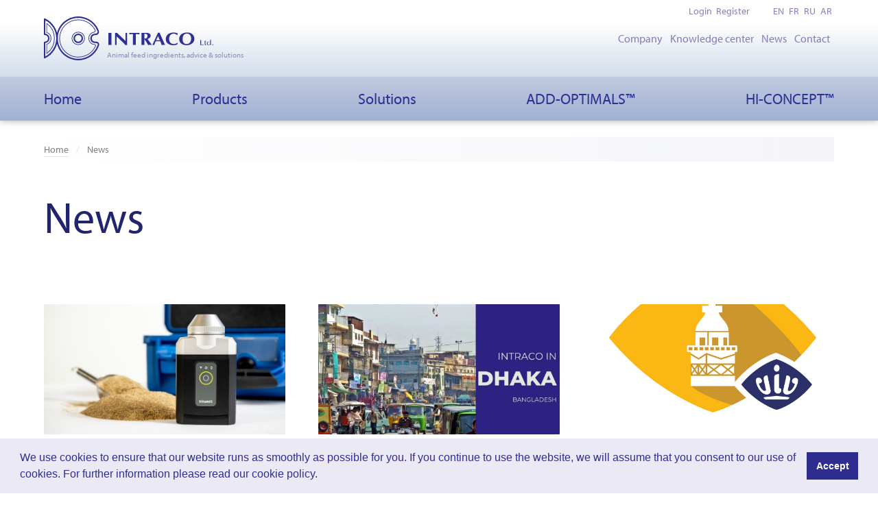

--- FILE ---
content_type: text/html; charset=UTF-8
request_url: https://intraco.be/en/news?page=1
body_size: 8158
content:
<!DOCTYPE html>
<html lang="en" data-viewport>
<head>
    <meta charset="utf-8">
    <meta http-equiv="X-UA-Compatible" content="IE=edge">
    <meta name="viewport" content="width=device-width, initial-scale=1">
    <link rel="apple-touch-icon" sizes="180x180" href="/favicons/apple-touch-icon.png">
    <link rel="icon" type="image/png" sizes="32x32" href="/favicons/favicon-32x32.png">
    <link rel="icon" type="image/png" sizes="16x16" href="/favicons/favicon-16x16.png">
    <link rel="manifest" href="/favicons/site.webmanifest">
    <link rel="mask-icon" href="/favicons/safari-pinned-tab.svg" color="#22256d">
    <link rel="shortcut icon" href="/favicons/favicon.ico">
    <meta name="msapplication-TileColor" content="#da532c">
    <meta name="msapplication-config" content="/favicons/browserconfig.xml">
    <meta name="theme-color" content="#ffffff">

    <meta name="csrf-token" content="PkYdDJsWZUdikKOw5Jpsid7ojUwVbaIvIjKyvK8g">
    
            <title>News | Intraco</title>
    
    <link rel="stylesheet" href="https://use.typekit.net/fyx2apv.css">
    <link rel="stylesheet" href="https://cdnjs.cloudflare.com/ajax/libs/font-awesome/4.7.0/css/font-awesome.min.css">
    <link rel="stylesheet" type="text/css" href="https://cdn.jsdelivr.net/npm/cookieconsent@3/build/cookieconsent.min.css" />

    <link href="/css/app.css?id=4f0bc4f53e6667e732b4" rel="stylesheet">
    <script src="/js/head.js?id=fade59ef96a1adcfd0a5"></script>

            <script type="application/ld+json">{"@context":"http:\/\/schema.org","@type":"LocalBusiness","name":"Intraco","email":"intraco@intraco.be","telephone":"+32 (0)3 226 98 50","url":"https:\/\/intraco.be","address":{"@type":"PostalAddress","streetAddress":"Jordaenskaai 24","postalCode":"2000","addressLocality":"2000 Antwerp","addressCountry":"BE"},"sameAs":["pages.company.googleMyBusinessUrl"]}</script>
    
    <link rel="stylesheet" type="text/css" href="/js/fancybox/jquery.fancybox.min.css">

    <link rel="stylesheet" href="/js/owlcarousel/assets/owl.carousel.min.css">
    <link rel="stylesheet" href="/js/owlcarousel/assets/owl.theme.default.min.css">
    <link rel="stylesheet" href="/js/owlcarousel/assets/animate.css">
        <script src='https://www.google.com/recaptcha/api.js'></script>
<!-- Google Tag Manager -->
<script>(function(w,d,s,l,i){w[l]=w[l]||[];w[l].push({'gtm.start':
new Date().getTime(),event:'gtm.js'});var f=d.getElementsByTagName(s)[0],
j=d.createElement(s),dl=l!='dataLayer'?'&l='+l:'';j.async=true;j.src=
'https://www.googletagmanager.com/gtm.js?id='+i+dl;f.parentNode.insertBefore(j,f);
})(window,document,'script','dataLayer','GTM-NDW93DZ');</script>
<!-- End Google Tag Manager -->
</head>
<body class="layout">
<!-- Google Tag Manager (noscript) -->
<noscript><iframe src="https://www.googletagmanager.com/ns.html?id=GTM-NDW93DZ"
height="0" width="0" style="display:none;visibility:hidden"></iframe></noscript>
<!-- End Google Tag Manager (noscript) -->
    <!--[if lte IE 9]>
        <div class="alert--error h-text-large h-align-center">
            <p>Your using an <strong>old</strong> browser. <a href="http://browsehappy.com/">Upgrade</a> here</p>
        </div>
    <![endif]-->
    <div class="layout__header js-header">
        <header class="header">
    <div class=nav__toggle>
        <button class="button mobile-menu">
            Menu
        </button>
    </div>
    <div class="nav">
        <div class="grid -center-y">
            <div class="grid__cell">
                <a class="logo" href="https://intraco.be/en">
                    <svg id="Layer_1" data-name="Layer 1" xmlns="http://www.w3.org/2000/svg" viewBox="0 0 466 120.83"><defs><style>.cls-1{fill:#2e3192;}</style></defs><title>intraco</title><path class="cls-1" d="M34.07,60.44A60.45,60.45,0,0,0,151.13,81.67h0c1.29-3.65,1.16-6.61-.39-8.82s-4.65-3.48-9-3.48c-3,0-9.87-.87-9.87-8.87,0-7.83,6.19-9,9.87-9s6.69-1.4,8.36-3.94,1.9-6.36.38-9.87A60.45,60.45,0,0,0,34.07,60.44Zm4,0a56.45,56.45,0,0,1,108.7-21.25,8.4,8.4,0,0,1,.74,3.3,5.1,5.1,0,0,1-.77,2.82c-1.16,1.76-3.37,2.13-5,2.13-8.56,0-13.87,5-13.87,13s5.33,12.88,13.9,12.88c2,0,4.68.31,5.72,1.78a3.4,3.4,0,0,1,.54,2,10,10,0,0,1-.64,3.17A56.45,56.45,0,0,1,38.07,60.44Z" transform="translate(-0.01 -0.09)"/><path class="cls-1" d="M81.37,60.44A13.14,13.14,0,1,0,94.52,47.31h0A13.15,13.15,0,0,0,81.37,60.44Zm4,0a9.14,9.14,0,1,1,9.14,9.14h0A9.15,9.15,0,0,1,85.37,60.44Z" transform="translate(-0.01 -0.09)"/><path class="cls-1" d="M42.33,60.44c0,28.89,23.28,52.39,51.89,52.39,21.4,0,39.37-11.17,48.08-29.88h0c0.57-1.41,1.11-3,.35-4.37s-2.67-2.14-6.57-2.73c-5.65-.85-11.75-7-11.75-15.38a15.81,15.81,0,0,1,12-15.8c3.42-.79,5.07-1.69,5.71-3.09s0-3.29-1.23-5.67C134.51,22.74,117.25,8.52,94.23,8.52A52,52,0,0,0,42.33,60.44Zm1.75,0A50.2,50.2,0,0,1,94.23,10.3c22.26,0,38.92,13.7,45,26.43a8.8,8.8,0,0,1,1.32,3.54,1.45,1.45,0,0,1-.12.61c-0.37.81-1.8,1.48-4.51,2.1a17.56,17.56,0,0,0-13.29,17.46c0,9.33,6.87,16.15,13.24,17.11,3.13,0.47,4.87,1.08,5.32,1.87a1.25,1.25,0,0,1,.15.63,6.5,6.5,0,0,1-.6,2.19c-8.42,18.06-25.8,28.84-46.49,28.84C66.58,111.09,44.08,88.37,44.08,60.44Z" transform="translate(-0.01 -0.09)"/><path class="cls-1" d="M76.3,60.48A18.24,18.24,0,1,0,94.54,42.23,18.24,18.24,0,0,0,76.3,60.48Zm1.75,0A16.49,16.49,0,1,1,94.54,77,16.49,16.49,0,0,1,78,60.48Z" transform="translate(-0.01 -0.09)"/><path class="cls-1" d="M1,5.67A2,2,0,0,0,.06,7.35L0,49.35a2,2,0,0,0,2,2,9.14,9.14,0,1,1,.6,18.27H2a2,2,0,0,0-2,2v41.92a2,2,0,0,0,2.84,1.81A60.74,60.74,0,0,0,38.07,60.44,60.65,60.65,0,0,0,2.9,5.52,2,2,0,0,0,1,5.67ZM4,10.6A56.63,56.63,0,0,1,34,60.46,56.7,56.7,0,0,1,4,110.26V73.4A13.06,13.06,0,0,0,4,47.53C4,44.47,4,15.86,4.06,10.59H4Z" transform="translate(-0.01 -0.09)"/><path class="cls-1" d="M7.4,18.31a0.87,0.87,0,0,0-.48.78v25a0.88,0.88,0,0,0,.59.83A16.5,16.5,0,0,1,7.46,76.1a0.87,0.87,0,0,0-.59.83v25.24a0.88,0.88,0,0,0,1.39.7A52.81,52.81,0,0,0,29.77,60.44a52.08,52.08,0,0,0-21.45-42A0.87,0.87,0,0,0,7.4,18.31Zm1.27,2.63A50.28,50.28,0,0,1,28,60.44,51,51,0,0,1,8.63,100.28V77.47a18.19,18.19,0,0,0,.06-34c0-1,0-19.44,0-22.53h0Z" transform="translate(-0.01 -0.09)"/><polygon class="cls-1" points="177.47 78.71 177.47 45.28 178.51 45.39 179.62 45.42 180.7 45.46 181.78 45.46 182.71 45.46 183.72 45.42 184.7 45.39 185.71 45.28 185.71 78.71 184.7 78.64 183.72 78.43 182.71 78.22 181.78 78.12 180.7 78.22 179.62 78.43 178.51 78.64 177.47 78.71 177.47 78.71"/><polygon class="cls-1" points="195.57 78.71 195.57 45.28 201.2 45.28 206.9 50.91 212.8 56.47 218.78 62.07 224.69 67.7 224.69 45.28 225.25 45.39 225.77 45.42 226.22 45.46 226.74 45.46 227.43 45.46 227.99 45.42 228.51 45.39 228.96 45.28 228.96 78.71 224.3 78.71 219.68 73.92 215.1 69.36 210.55 64.91 206.03 60.57 199.85 54.98 199.85 78.71 199.32 78.54 198.84 78.33 198.35 78.19 197.8 78.12 197.31 78.19 196.72 78.33 196.09 78.54 195.57 78.71 195.57 78.71"/><polygon class="cls-1" points="252.87 48.65 252.87 78.71 251.89 78.64 250.92 78.43 249.95 78.22 248.98 78.12 247.97 78.22 247 78.43 245.85 78.64 244.67 78.71 244.67 48.65 241.99 48.72 239.39 48.82 236.88 49 234.56 49.21 234.8 48.76 234.9 48.34 234.94 47.85 234.94 47.33 234.94 46.88 234.9 46.36 234.8 45.84 234.56 45.28 262.77 45.28 262.77 45.35 262.77 45.91 262.77 46.43 262.77 46.92 262.77 47.23 262.77 47.33 262.77 47.75 262.77 48.13 262.77 48.48 262.77 48.76 262.77 49.07 262.77 49.11 262.77 49.14 262.77 49.17 262.77 49.21 260.34 49 257.98 48.82 255.54 48.72 252.87 48.65 252.87 48.65"/><path class="cls-1" d="M268.41,78.8V45.37H282l2.39,0.14,2.33,0.32,2.08,0.66,2.09,1.18,1.49,1.5,0.87,1.74,0.35,2v0.21l-0.27,2.26-0.84,2L291,59l-2,1.42-2.78,1.2-1.18.28,2.3,3.47,2.39,3.31,2.44,3.33,2.43,3.33,2.22,3.41-1.18-.07-1.18-.21-1.25-.21-1.22-.11-1.39.11-1.32.21-1.25.21-1.29.07-6.18-10.46-0.87-1.12-1-1.35-0.94-1.46-0.93-1.52H276.6V78.8l-1.18-.07-1.11-.21-1-.21-1-.11-1,.11-1,.21-1,.21-0.94.07h0ZM276.61,48V60.83h2.74l2.08-.59,1.57-1,1.14-1.5,0.63-1.87L284.94,54V52.28l-0.17-.61L284,50l-1.15-1.12-1.63-.66-2.43-.28h-2.25Z" transform="translate(-0.01 -0.09)"/><path class="cls-1" d="M320.12,68.34H307.4l-1.22,2.74-1,2.54-0.94,2.5-0.73,2.68-0.74-.13-0.66-.21-0.56-.14-0.66-.07-0.59.07-0.63.14-0.69.21-0.7.17L313.95,45h4.27l15,33.81-1.08-.07L331,78.56,330,78.35l-1.22-.11-1.25.11-1.29.21-1.25.21-1.29.07-0.73-3L322,73.17l-1-2.5-1-2.36h0Zm-11.4-2.78h10.11l-4.9-11.22-5.22,11.22h0Z" transform="translate(-0.01 -0.09)"/><polygon class="cls-1" points="367.32 72.35 368.05 72.7 366.76 76.97 364.16 78.08 361.42 78.78 358.6 79.13 355.92 79.23 351.62 78.99 347.66 78.08 344.25 76.73 341.33 74.92 338.97 72.77 337.2 70.37 335.98 67.62 335.32 64.67 335.22 62.8 335.53 59.18 336.39 55.95 337.75 53.14 339.59 50.7 342.03 48.58 344.98 46.81 348.49 45.49 352.59 44.63 357.21 44.34 360.02 44.48 362.87 44.97 365.69 45.77 368.26 46.74 367.84 48.03 367.53 49.28 367.22 50.57 366.98 51.81 366.42 51.81 364.61 50.01 362.39 48.62 359.89 47.65 357.31 47.33 357.25 47.33 354.22 47.65 351.66 48.48 349.46 49.83 347.55 51.68 346.06 54.11 344.98 57.06 344.42 60.43 344.38 61.89 344.67 65.4 345.5 68.39 346.82 70.89 348.52 72.91 350.64 74.47 353.14 75.47 356.1 76 357.42 76.07 360.02 75.79 362.63 75.03 365.13 73.84 367.32 72.35 367.32 72.35"/><path class="cls-1" d="M413.83,61.81l-0.21,2.95-0.85,2.91-1.39,2.75-2,2.5-2.53,2.19-3.06,1.84-3.51,1.32-3.93.83-3.88.21-4.35-.25-3.86-.87L381,76.87l-2.78-1.81L376,72.94l-1.73-2.5L373,67.55l-0.73-3.23-0.17-2.53,0.31-3.2,0.94-3,1.43-2.71,2-2.43,2.57-2.12,3-1.7L386,45.34l4.1-.76,3.69-.18,4.46,0.27L402,45.5l3.16,1.29,2.63,1.82L410,50.76l1.81,2.54,1.21,3,0.73,3.3,0.14,2.23h0Zm-20.4-14.39-3,.28-2.47.83-2,1.29-1.67,1.77L383,54,382,57.15l-0.52,4.07v2l0.32,3.48,0.8,3L383.88,72l1.63,1.81,2,1.25,2.4,0.83,2.68,0.24,2.78-.32,2.5-.87L400,73.58l1.81-1.91,1.53-2.5,1-3.06L405,62.53,405,60.82l-0.26-3.28-0.87-3L402.54,52l-1.7-2-2.07-1.37-2.37-.9-2.74-.35h-0.23Z" transform="translate(-0.01 -0.09)"/><polygon class="cls-1" points="432.61 65.09 432.61 77.77 433.76 77.77 434.87 77.73 435.98 77.67 437.09 77.56 437.51 77.56 438.06 77.56 438.62 77.56 439.18 77.56 439.31 77.56 439.21 77.7 439.18 77.84 439.14 77.98 439.14 78.12 439.14 78.29 439.18 78.43 439.21 78.57 439.31 78.71 430.35 78.71 430.35 65.09 430.56 65.09 430.84 65.16 431.12 65.23 431.29 65.26 431.67 65.23 431.99 65.16 432.26 65.09 432.61 65.09 432.61 65.09"/><polygon class="cls-1" points="442.34 67.31 444.18 66.72 444.18 69.36 446.99 69.36 446.99 69.5 446.99 69.68 446.99 69.78 446.99 69.82 446.99 69.92 444.18 69.92 444.18 74.92 444.18 76 444.42 77.01 445.05 77.81 446.09 78.12 446.23 78.12 446.3 78.12 446.58 78.12 446.85 78.12 447.1 78.12 447.17 78.12 447.17 78.5 446.72 78.78 446.23 78.95 445.67 79.05 445.12 79.09 443.94 78.92 443 78.33 442.44 77.32 442.34 75.89 442.34 69.92 440.81 69.92 440.81 69.85 440.81 69.82 440.81 69.68 440.81 69.54 440.81 69.36 442.34 69.36 442.34 67.31 442.34 67.31"/><path class="cls-1" d="M459.31,63.86V79h-0.14L459,78.94l-0.19-.1h-0.52l-0.28.07-0.24.07h-0.28V77l-0.87.87-1,.69-1.15.49-1.28.17-1.84-.31-1.42-.8-1-1.22-0.52-1.77-0.07-1,0.31-1.74,0.83-1.46,1.32-1,1.73-.56,1-.07,1.28,0.17,1,0.35,0.87,0.62,0.76,0.77v-7.3h0.28l0.24,0.07L458.2,64h0.57l0.21-.07,0.21-.07h0.12Zm-1.88,9.9-0.17-1.29-0.59-1.25-1-.84L454.28,70h-0.21l-1.6.28-1,.7-0.66,1.32-0.28,1.53v0.66l0.14,1.29L451.23,77l0.9,0.84,1.36,0.38h0.21l1.53-.28,1.11-.8,0.76-1.35,0.31-1.5V73.76h0Z" transform="translate(-0.01 -0.09)"/><polygon class="cls-1" points="463.01 77.77 463.15 77.25 463.5 76.94 463.99 76.76 464.54 76.69 465.13 76.76 465.62 76.94 465.93 77.25 466 77.77 465.93 78.22 465.62 78.64 465.13 78.95 464.54 79.09 463.99 78.95 463.5 78.64 463.15 78.22 463.01 77.77 463.01 77.77"/></svg>
                    <span class=logo__slogan>
                        Animal feed ingredients, advice &amp; solutions
                    </span>
                </a>
            </div>
            <div class="grid__cell -width-1/2 -right">
                <div class="nav__menu--service">
                    <ul data-user-email id="user-menu" class="list-horizontal"><li><a href="https://intraco.be/en/login">Login</a></li><li><a href="https://intraco.be/en/register">Register</a></li></ul>
                    <ul class="list-horizontal"><li class="active" ><a href="https://intraco.be/en">EN</a></li><li ><a href="https://intraco.be/fr">FR</a></li><li ><a href="https://intraco.be/ru">RU</a></li><li ><a href="https://intraco.be/ar">AR</a></li></ul>
                    <!-- <ul class="list-horizontal"><li class="active"><a href="https://intraco.be/en">EN</a></li><li><a href="https://intraco.be/fr">FR</a></li><li><a href="https://intraco.be/ru">RU</a></li><li><a href="https://intraco.be/ar">AR</a></li></ul> -->
                    
                </div>
                <div class="nav__menu--company">
                    <ul class="nav__list nav__right"><li><a href="https://intraco.be/en/company">Company</a></li><li><a href="https://intraco.be/en/knowledge-center">Knowledge center</a></li><li><a href="https://intraco.be/en/news">News</a></li><li><a href="https://intraco.be/en/contact">Contact</a></li></ul>
                </div>
            </div>
        </div>
        <div class="nav__menu--main">
            <div class="grid">
                <ul class="nav__list"><li><a href="https://intraco.be/en">Home</a></li><li><a href="https://intraco.be/en/products">Products</a></li><li><a href="https://intraco.be/en/solutions/poultry">Solutions</a></li><li><a href="https://intraco.be/en/products/add-optimals">ADD-OPTIMALS™</a></li><li><a href="https://intraco.be/en/products/hi-concept">HI-CONCEPT™</a></li></ul>
            </div>
        </div>
    </div>
</header>
    </div>
    <!-- <div class="layout__main tt"> -->
        <div class="layout__main tt">
    <!--<header class="backdrop">
    <div
        class="backdrop__background"
        style="background-image: url('/maquette/banner.jpg')"
    ></div>
    <div class="backdrop__breadcrumbs">
        <div class="grid">
            <div class="grid__cell -full">
                <nav class="breadcrumbs -white | margin-bottom-s">
                    <a class="breadcrumb" href="https://intraco.be/en">Home</a> <span class="breadcrumb">News</span>
                </nav>
            </div>
        </div>
    </div>
    <div class="backdrop__contents">
        <div class="grid">
            <div class="grid__cell -full">
                <h1 class="backdrop__title">News</h1>
            </div>
        </div>
    </div>
</header>-->
<div class="grid">
    <div class="grid__cell -full">
        <nav class="breadcrumbs margin-bottom-l">
            <a class="breadcrumb" href="https://intraco.be/en">Home</a> <span class="breadcrumb">News</span>
        </nav>
    </div>
</div>
<div class="grid | margin-bottom-l | markup markup-colors">
    <div class="grid__cell -full">
        <h1>News</h1>
    </div>
</div>
<div class="grid">
            <div class="grid__cell -width-1/3 margin-bottom-s news">
    <a 
        href="https://intraco.be/en/news/press-release-intraco-collaborates-with-trinamix"
        class="thumb--border margin-bottom" 
        style="background-image: url('/UserFiles/image/Medium-Intraco_Trinamix-NIR-0200.jpg')"
    ></a>
    <div class="markup markup-colors">
        <h3>
            <a href="https://intraco.be/en/news/press-release-intraco-collaborates-with-trinamix" class="no-markup">
                Press release- Intraco collaborates with trinamiX
            </a>
        </h3>
                    <aside>
                <time datetime="2024-04-09T01:15:20+00:00">
                    09/04/2024
                </time>
            </aside>
                
        <p class="margin-top-s">
            <a href="https://intraco.be/en/news/press-release-intraco-collaborates-with-trinamix">
                Read more
            </a>
        </p>
    </div>
</div>
            <div class="grid__cell -width-1/3 margin-bottom-s news">
    <a 
        href="https://intraco.be/en/news/team-intraco-in-dhaka"
        class="thumb--border margin-bottom" 
        style="background-image: url('/UserFiles/image/news/BANGLADESH_1.jpg')"
    ></a>
    <div class="markup markup-colors">
        <h3>
            <a href="https://intraco.be/en/news/team-intraco-in-dhaka" class="no-markup">
                Team Intraco in Dhaka
            </a>
        </h3>
                    <aside>
                <time datetime="2023-06-27T01:15:20+00:00">
                    27/06/2023
                </time>
            </aside>
                <p>Bangladesh.</p>
        <p class="margin-top-s">
            <a href="https://intraco.be/en/news/team-intraco-in-dhaka">
                Read more
            </a>
        </p>
    </div>
</div>
            <div class="grid__cell -width-1/3 margin-bottom-s news">
    <a 
        href="https://intraco.be/en/news/only-10-days-left-until-viv-turkey-2023"
        class="thumb--border margin-bottom" 
        style="background-image: url('/UserFiles/image/news/viv-logo.jpg')"
    ></a>
    <div class="markup markup-colors">
        <h3>
            <a href="https://intraco.be/en/news/only-10-days-left-until-viv-turkey-2023" class="no-markup">
                Only 10 days left until VIV TURKEY 2023
            </a>
        </h3>
                    <aside>
                <time datetime="2023-06-26T01:15:20+00:00">
                    26/06/2023
                </time>
            </aside>
                
        <p class="margin-top-s">
            <a href="https://intraco.be/en/news/only-10-days-left-until-viv-turkey-2023">
                Read more
            </a>
        </p>
    </div>
</div>
            <div class="grid__cell -width-1/3 margin-bottom-s news">
    <a 
        href="https://intraco.be/en/news/intraco-in-congo-brazzaville-2023"
        class="thumb--border margin-bottom" 
        style="background-image: url('/UserFiles/image/news/C1EN.jpg')"
    ></a>
    <div class="markup markup-colors">
        <h3>
            <a href="https://intraco.be/en/news/intraco-in-congo-brazzaville-2023" class="no-markup">
                Intraco in Congo-Brazzaville 2023
            </a>
        </h3>
                    <aside>
                <time datetime="2023-04-24T01:15:20+00:00">
                    24/04/2023
                </time>
            </aside>
                
        <p class="margin-top-s">
            <a href="https://intraco.be/en/news/intraco-in-congo-brazzaville-2023">
                Read more
            </a>
        </p>
    </div>
</div>
            <div class="grid__cell -width-1/3 margin-bottom-s news">
    <a 
        href="https://intraco.be/en/news/intraco-in-rwanda-2023"
        class="thumb--border margin-bottom" 
        style="background-image: url('/UserFiles/image/news/2023_Rwanda1.jpg')"
    ></a>
    <div class="markup markup-colors">
        <h3>
            <a href="https://intraco.be/en/news/intraco-in-rwanda-2023" class="no-markup">
                Intraco in Rwanda 2023
            </a>
        </h3>
                    <aside>
                <time datetime="2023-04-19T01:15:20+00:00">
                    19/04/2023
                </time>
            </aside>
                
        <p class="margin-top-s">
            <a href="https://intraco.be/en/news/intraco-in-rwanda-2023">
                Read more
            </a>
        </p>
    </div>
</div>
            <div class="grid__cell -width-1/3 margin-bottom-s news">
    <a 
        href="https://intraco.be/en/news/des-journees-nationales-avicoles-2023"
        class="thumb--border margin-bottom" 
        style="background-image: url('/UserFiles/image/news/EN2.jpg')"
    ></a>
    <div class="markup markup-colors">
        <h3>
            <a href="https://intraco.be/en/news/des-journees-nationales-avicoles-2023" class="no-markup">
                des Journées Nationales Avicoles 2023
            </a>
        </h3>
                    <aside>
                <time datetime="2023-03-21T01:15:20+00:00">
                    21/03/2023
                </time>
            </aside>
                <p>#Ivory Coast</p>
        <p class="margin-top-s">
            <a href="https://intraco.be/en/news/des-journees-nationales-avicoles-2023">
                Read more
            </a>
        </p>
    </div>
</div>
            <div class="grid__cell -width-1/3 margin-bottom-s news">
    <a 
        href="https://intraco.be/en/news/viv-asia-2023-recap"
        class="thumb--border margin-bottom" 
        style="background-image: url('/UserFiles/image/news/5-3-.jpg')"
    ></a>
    <div class="markup markup-colors">
        <h3>
            <a href="https://intraco.be/en/news/viv-asia-2023-recap" class="no-markup">
                VIV ASIA 2023 - RECAP
            </a>
        </h3>
                    <aside>
                <time datetime="2023-03-12T01:15:20+00:00">
                    12/03/2023
                </time>
            </aside>
                <p>Last week in Bangkok...</p>
        <p class="margin-top-s">
            <a href="https://intraco.be/en/news/viv-asia-2023-recap">
                Read more
            </a>
        </p>
    </div>
</div>
            <div class="grid__cell -width-1/3 margin-bottom-s news">
    <a 
        href="https://intraco.be/en/news/intraco-ltd-innovates-and-expands"
        class="thumb--border margin-bottom" 
        style="background-image: url('/UserFiles/image/news/AAWEBSITE5_(Medium).jpg')"
    ></a>
    <div class="markup markup-colors">
        <h3>
            <a href="https://intraco.be/en/news/intraco-ltd-innovates-and-expands" class="no-markup">
                Intraco Ltd innovates and expands!
            </a>
        </h3>
                    <aside>
                <time datetime="2023-03-07T01:15:20+00:00">
                    07/03/2023
                </time>
            </aside>
                
        <p class="margin-top-s">
            <a href="https://intraco.be/en/news/intraco-ltd-innovates-and-expands">
                Read more
            </a>
        </p>
    </div>
</div>
            <div class="grid__cell -width-1/3 margin-bottom-s news">
    <a 
        href="https://intraco.be/en/news/next-month-viv-asia-2023"
        class="thumb--border margin-bottom" 
        style="background-image: url('/UserFiles/image/news/Intraco_Booth_MC.jpg')"
    ></a>
    <div class="markup markup-colors">
        <h3>
            <a href="https://intraco.be/en/news/next-month-viv-asia-2023" class="no-markup">
                Next month, VIV ASIA 2023
            </a>
        </h3>
                    <aside>
                <time datetime="2023-02-02T01:15:20+00:00">
                    02/02/2023
                </time>
            </aside>
                
        <p class="margin-top-s">
            <a href="https://intraco.be/en/news/next-month-viv-asia-2023">
                Read more
            </a>
        </p>
    </div>
</div>
            <div class="grid__cell -width-1/3 margin-bottom-s news">
    <a 
        href="https://intraco.be/en/news/happy-new-year-2023"
        class="thumb--border margin-bottom" 
        style="background-image: url('/UserFiles/image/news/1_Intraco_2023.jpg')"
    ></a>
    <div class="markup markup-colors">
        <h3>
            <a href="https://intraco.be/en/news/happy-new-year-2023" class="no-markup">
                HAPPY NEW YEAR 2023
            </a>
        </h3>
                    <aside>
                <time datetime="2023-01-01T01:15:20+00:00">
                    01/01/2023
                </time>
            </aside>
                
        <p class="margin-top-s">
            <a href="https://intraco.be/en/news/happy-new-year-2023">
                Read more
            </a>
        </p>
    </div>
</div>
            <div class="grid__cell -width-1/3 margin-bottom-s news">
    <a 
        href="https://intraco.be/en/news/poultry-africa-2022-kigali"
        class="thumb--border margin-bottom" 
        style="background-image: url('/UserFiles/image/news/A1_(Medium).jpg')"
    ></a>
    <div class="markup markup-colors">
        <h3>
            <a href="https://intraco.be/en/news/poultry-africa-2022-kigali" class="no-markup">
                Poultry Africa 2022, Kigali
            </a>
        </h3>
                    <aside>
                <time datetime="2022-10-11T01:15:20+00:00">
                    11/10/2022
                </time>
            </aside>
                
        <p class="margin-top-s">
            <a href="https://intraco.be/en/news/poultry-africa-2022-kigali">
                Read more
            </a>
        </p>
    </div>
</div>
            <div class="grid__cell -width-1/3 margin-bottom-s news">
    <a 
        href="https://intraco.be/en/news/roadshow-uganda-2022"
        class="thumb--border margin-bottom" 
        style="background-image: url('/UserFiles/image/news/U1.jpg')"
    ></a>
    <div class="markup markup-colors">
        <h3>
            <a href="https://intraco.be/en/news/roadshow-uganda-2022" class="no-markup">
                Roadshow Uganda 2022
            </a>
        </h3>
                    <aside>
                <time datetime="2022-09-05T01:15:20+00:00">
                    05/09/2022
                </time>
            </aside>
                <p><span apple="" color="" droid="" fira="" font-size:="" helvetica="" lucida="" oxygen="" segoe="" style="color: rgba(0, 0, 0, 0.9); font-family: -apple-system, system-ui, BlinkMacSystemFont, " ui="">Curious about the interesting visit Intraco made to Uganda last week?&nbsp;</span></p>
        <p class="margin-top-s">
            <a href="https://intraco.be/en/news/roadshow-uganda-2022">
                Read more
            </a>
        </p>
    </div>
</div>
    </div>
<div class="grid margin-top margin-bottom-l">
    <ul class="pagination">
        
                    <li class="disabled"><span>&laquo;</span></li>
        
        
                    
            
            
                                                                        <li class="active"><span>1</span></li>
                                                                                <li><a href="https://intraco.be/en/news?page=2">2</a></li>
                                                                                <li><a href="https://intraco.be/en/news?page=3">3</a></li>
                                                                                <li><a href="https://intraco.be/en/news?page=4">4</a></li>
                                                                                <li><a href="https://intraco.be/en/news?page=5">5</a></li>
                                                                                <li><a href="https://intraco.be/en/news?page=6">6</a></li>
                                                                                <li><a href="https://intraco.be/en/news?page=7">7</a></li>
                                                                                <li><a href="https://intraco.be/en/news?page=8">8</a></li>
                                                                                <li><a href="https://intraco.be/en/news?page=9">9</a></li>
                                                                                <li><a href="https://intraco.be/en/news?page=10">10</a></li>
                                                        
        
                    <li><a href="https://intraco.be/en/news?page=2" rel="next">&raquo;</a></li>
            </ul>

</div>
    <div class="grid margin-bottom-l">
        <div class="grid__cell -full">
            <hr>
        </div>
    </div>
    <section class="quote">
    <div class="grid -center-x">
        <div class="grid__cell">
            <div class="quote__body js-reveal">
                <h2 class="quote__title">
                    Interested in our products?
                </h2>
                <p class="quote__p">
                    Contact us for a detailed quote on products or custom advice.
                </p>
                <a href="https://intraco.be/en/quote" class="button -large">
                    Get a quote
                </a>
            </div>
        </div>
    </div>
</section>
</div>
    <!-- </div> -->
    <div class="layout__footer">
        <footer class="footer">
    <div class="footer__background" style="background-image: url('/maquette/swoosh.jpg')"></div>
    <div class="grid flex-justify">
        <div class="footer__column">
            <div class="thumb--border -portrait margin-bottom">
                <img src="/maquette/office.jpg" style="width: 100%; height: auto;">
            </div>
        </div>
        <div class="footer__column font-family-futura">
        <h4>OFFICE</h4>
<p>Jordaenskaai 24<br>
2000 Antwerp<br>
Belgium</p>
        <br><br>
            <p class="  markup">
                <a href="mailto:intraco@intraco.be" class="no-hover">intraco@intraco.be</a><br>
                T <a href="tel:+32 (0)3 226 98 50" class="no-hover">+32 (0)3 226 98 50</a><br>
                F +32 (0)3 226 98 52
            </p>
            <br><br>
            <p>
                
                <a target="_blank" href="https://www.facebook.com/Intraco-Ltd-101713042313120" class="no-hover" style="margin-right:5px;"><img src="/maquette/facebook-white.svg" style="width:40px;"></a> <a target="_blank" href="https://www.linkedin.com/company/18062230/" class="no-hover"><img src="/maquette/linkedin-white.svg" style="width:40px;"></a>
            </p>
        </div>
        <div class="footer__column">
            <h4>Our company</h4>
            <ul><li><a href="https://intraco.be/en/company">Company</a></li><li><a href="https://intraco.be/en/knowledge-center">Knowledge center</a></li><li class="active"><a href="https://intraco.be/en/news">News</a></li><li><a href="https://intraco.be/en/contact">Contact</a></li></ul>
            <h4 class="margin-top-m">products</h4>
            <ul><li><a href="https://intraco.be/en/products/add-optimals">ADD-OPTIMALS™</a></li><li><a href="https://intraco.be/en/products/concentrates">Concentrates</a></li><li><a href="https://intraco.be/en/products/premixes">Premixes</a></li><li><a href="https://intraco.be/en/products/additives">Additives</a></li><li><a href="https://intraco.be/en/products/complete-feed">Complete feed</a></li><li><a href="https://intraco.be/en/products/protein-meals">Protein meals</a></li><li><a href="https://intraco.be/en/products/hi-concept">HI-CONCEPT™</a></li></ul>
        </div>
        <div class="footer__column">
            <h4>Solutions</h4>
            <ul><li><a href="https://intraco.be/en/solutions/poultry">Poultry</a></li><li><a href="https://intraco.be/en/solutions/ruminants">Ruminants</a></li><li><a href="https://intraco.be/en/solutions/pigs">Pigs</a></li></ul>
        </div>
    </div>
    <div class="grid">
        <div class="footer__colofon">
            <p>&copy;2026 - Intraco Ltd. is a subdivision of <a target="_blank" rel="noopener nofollow" href="http://www.groupdc.be/nl">Group De Ceuster </a></p>
            <p><a href="https://intraco.be/en/privacy-policy">Privacy</a> - <a href="https://intraco.be/en/cookie-policy">Cookies</a></p>
            <p>The INTRACO <a href="/UserFiles/file/general-conditions.pdf" target="blank">General Conditions of Sale</a> 2006 are applicable without any reservation or exception.</p>
        </div>
    </div>
</footer>
    </div>
        <script src="/js/jquery-1.12.4.min.js"></script>
    <script src="/js/owlcarousel/owl.carousel.min.js" defer></script>
    <script>
        $(document).ready(function(){
          $('#inputsource').hide();

            $("html").removeClass('mobile-menu');
            $('.mobile-menu').click(function() {
                $("html").toggleClass('mobile-menu');
            })
            $(".owl-carousel").owlCarousel({
                animateOut: 'fadeOut',
                animateIn: 'fadeIn',
                items: 1,
                loop: true,
                autoplay: true,
                autoplayTimeout: 4000,
            });
            
        });
    </script>
    <script src="/js/fancybox/jquery.fancybox.min.js"></script>
</body>
<script src="https://cdn.jsdelivr.net/npm/cookieconsent@3/build/cookieconsent.min.js" data-cfasync="false"></script>
<script>
window.cookieconsent.initialise({
  "palette": {
    "popup": {
      "background": "#ebeaf4",
      "text": "#302d90"
    },
    "button": {
      "background": "#302d90",
      "text": "#ffffff",
      "border-color": "#302d90"
    }
  },
  "showLink": false,
  "content": {
    "message": "We use cookies to ensure that our website runs as smoothly as possible for you. If you continue to use the website, we will assume that you consent to our use of cookies. For further information please read our <a href='https://intraco.be/en/cookie-policy'>cookie policy</a>.",
    "dismiss": "Accept"
  }
});
</script>
</html>


--- FILE ---
content_type: text/css
request_url: https://intraco.be/css/app.css?id=4f0bc4f53e6667e732b4
body_size: 8591
content:
@charset 'UTF-8';

:root {
    /* text colors */

    /* brand colors */

    /* gray colors */

    /* alert settings */
}

:root {
    /* font family */

    /* font weight */

    /* font sizes */
}

:root {
    /* input settings */
}

a {
    text-decoration: none;
}

.a--link {
    color: #2e3192;
}

.a--underline:after {
    position: absolute;
    bottom: 0;
    left: 0;
    width: 100%;
    height: 1px;
    background-color: currentcolor;
    content: '';
    opacity: .25;
    -webkit-transition: opacity .3s ease, -webkit-transform .3s ease;
    transition: opacity .3s ease, -webkit-transform .3s ease;
    transition: transform .3s ease, opacity .3s ease;
    transition: transform .3s ease, opacity .3s ease, -webkit-transform .3s ease;
}

.button {
    display: inline-block;
    padding: calc(0.75em - 1px) 1.25em;
    border: solid 1px transparent;
    border-radius: 2px;
    background-color: #2e3192;
    background-clip: padding-box;
    color: #fff;
    -webkit-box-shadow: none;
            box-shadow: none;
    font-weight: 700;
    line-height: 14px;
    line-height: 1rem;
    -webkit-transition: -webkit-transform .3s ease;
    transition: -webkit-transform .3s ease;
    transition: transform .3s ease;
    transition: transform .3s ease, -webkit-transform .3s ease
}

.button:after {
    position: absolute;
    top: -3px;
    right: -3px;
    bottom: -3px;
    left: -3px;
    content: '';
    opacity: .5;
    -webkit-transition: opacity .3s ease;
    transition: opacity .3s ease;
}

.button:hover {
    background-color: rgb(34, 37, 109);
}

.button:active {
    -webkit-transform: translateY(1px);
            transform: translateY(1px);
}

.button[disabled] {
    -webkit-box-shadow: none !important;
            box-shadow: none !important;
    opacity: .5;
    -webkit-transform: none !important;
            transform: none !important;
    pointer-events: none;
}

.button.-compact {
    padding: 3.5px 7px;
    padding: .25rem .5rem;
}

.button.-large {
    font-size: 18.9px;
    font-size: 1.35rem;
}

.form__group {
    margin-bottom: 1.5em;
}

.buttons {
    display: -webkit-box;
    display: -ms-flexbox;
    display: flex;
    -webkit-box-align: stretch;
        -ms-flex-align: stretch;
            align-items: stretch
}

.buttons button:last-child, .buttons .button:last-child {
    margin-right: auto;
}

.buttons button:not(:first-child), .buttons .button:not(:first-child) {
    left: -1px;
    border-radius: 0 2px 2px 0;
}

.buttons button:not(:first-child):after, .buttons .button:not(:first-child):after {
    left: 0;
    border-left: none;
    border-radius: 0 2px 2px 0;
}

.buttons button:not(:last-child), .buttons .button:not(:last-child) {
    border-radius: 2px 0 0 2px;
}

.buttons button:not(:last-child):after, .buttons .button:not(:last-child):after {
    right: -1px;
    border-right: none;
    border-radius: 2px 0 0 2px;
}

.form__group {
    margin-bottom: 14px;
    margin-bottom: 1rem;
}

.form__error {
    display: inline-block;
    margin-top: 7px;
    margin-top: .5rem;
    font-weight: normal;
    font-size: 11.9px;
    font-size: .85rem;
    color: #f49300;
}

.form__aside {
    color: #000000;
    color: rgba(0, 0, 0, .35);
    font-size: 11.9px;
    font-size: .85rem;
    margin-bottom: 14px;
    margin-bottom: 1rem;
}

h1,
h2,
h3 {
    line-height: 1.25;
}

.h1 {
    font-size: 56px;
    font-size: 4rem;
    font-weight: bold;
    font-family: 'myriad-pro', system-ui, -apple-system, BlinkMacSystemFont, Segoe UI, Roboto, Oxygen, Ubuntu, Cantarell, Fira Sans, Droid Sans, Helvetica Neue;
}

hr {
    border: none;
    border-bottom: 2px solid #f1f4f9;
}

html {
    -webkit-box-sizing: border-box;
            box-sizing: border-box;
    color: #222;
    font-size: 14px;
    font-family: 'myriad-pro', system-ui, -apple-system, BlinkMacSystemFont, Segoe UI, Roboto, Oxygen, Ubuntu, Cantarell, Fira Sans, Droid Sans, Helvetica Neue;
    line-height: 1.5;
}

@media (min-width: 800px) {

    html {
        font-size: 16px;
    }
}

img,
svg {
    max-width: 100%;
    vertical-align: middle;
}

input[type=checkbox],
input[type=radio],
.input--checkbox,
.input--radio {
    -ms-flex-negative: 0;
        flex-shrink: 0;
    margin-right: .5em;
    width: 2em;
    height: 2em;
    border: 0;
    -webkit-box-shadow: none;
            box-shadow: none;
    vertical-align: middle;
    -webkit-appearance: none !important;
    -moz-appearance: white
}

input[type=checkbox]:hover:after, input[type=radio]:hover:after, .input--checkbox:hover:after, .input--radio:hover:after {
    border-color: #000000;
    border-color: rgba(0, 0, 0, 0.1);
}

input[type=checkbox]:focus, input[type=radio]:focus, .input--checkbox:focus, .input--radio:focus {
    outline: none;
}

input[type=checkbox]:focus:after, input[type=radio]:focus:after, .input--checkbox:focus:after, .input--radio:focus:after {
    border-color: #adbfd9;
}

input[type=checkbox]:checked:before, input[type=radio]:checked:before, .input--checkbox:checked:before, .input--radio:checked:before {
    -webkit-transform: scale(1);
            transform: scale(1);
}

input[type=checkbox]:after, input[type=radio]:after, .input--checkbox:after, .input--radio:after {
    position: absolute;
    top: 0;
    left: 0;
    overflow: hidden;
    width: 2em;
    height: 2em;
    border: 1px solid #000000;
    border: 1px solid rgba(0, 0, 0, .1);
    background: white;
    -webkit-box-shadow: none;
            box-shadow: none;
    content: '';
    -webkit-transition: border-color .1s linear;
    transition: border-color .1s linear;
}

input[type=checkbox]:before, input[type=radio]:before, .input--checkbox:before, .input--radio:before {
    position: absolute;
    z-index: 2;
    -webkit-transition: -webkit-transform .1s;
    transition: -webkit-transform .1s;
    transition: transform .1s;
    transition: transform .1s, -webkit-transform .1s;
    -webkit-transform: scale(0);
            transform: scale(0);
    top: 3px;
}

input[type=checkbox]:after, .input--checkbox:after {
    border-radius: 5px;
}

input[type=checkbox]:before, .input--checkbox:before {
    width: 100%;
    color: #b7ca4d;
    content: '\f00c';
    text-align: center;
    font-weight: normal;
    font-style: normal;
    font-size: 18.9px;
    font-size: 1.35rem;
    font-family: Fontawesome;
    line-height: 1.2;
}

input[type=radio]:after, .input--radio:after {
    border-radius: 100%;
}

input[type=radio]:before, .input--radio:before {
    top: 6px;
    right: 6px;
    bottom: 6px;
    left: 6px;
    border-radius: 100%;
    background: #b7ca4d;
    content: '';
}

input[type=text],
input[type=email],
input[type=search],
input[type=password],
.input,
textarea,
.textarea {
    padding: 0 0.5em;
    max-width: 100%;
    width: 100%;
    height: 2.5em;
    border: 1px solid #000000;
    border: 1px solid rgba(0, 0, 0, .1);
    border-radius: 5px;
    background-image: -webkit-gradient(linear, left bottom, left top, from(rgba(46, 49, 146, 0.04)), to(rgba(46, 49, 146, 0.02)));
    background-image: linear-gradient(to top, rgba(46, 49, 146, 0.04), rgba(46, 49, 146, 0.02));
    -webkit-box-shadow: none;
            box-shadow: none;
    color: #222;
    -webkit-transition: border-color .05s linear;
    transition: border-color .05s linear
}

input[type=text]:hover, input[type=email]:hover, input[type=search]:hover, input[type=password]:hover, .input:hover, textarea:hover, .textarea:hover {
    border-color: #000000;
    border-color: rgba(0, 0, 0, 0.1);
}

input[type=text]:focus, input[type=email]:focus, input[type=search]:focus, input[type=password]:focus, .input:focus, textarea:focus, .textarea:focus {
    outline: 0;
    border-color: #adbfd9;
    -webkit-box-shadow: none;
            box-shadow: none;
}

input[type=text] ::-webkit-input-placeholder, input[type=email] ::-webkit-input-placeholder, input[type=search] ::-webkit-input-placeholder, input[type=password] ::-webkit-input-placeholder, .input ::-webkit-input-placeholder, textarea ::-webkit-input-placeholder, .textarea ::-webkit-input-placeholder {
    color: #222222;
    color: rgba(34, 34, 34, 0.2);
}

input[type=text] :focus::-webkit-input-placeholder, input[type=email] :focus::-webkit-input-placeholder, input[type=search] :focus::-webkit-input-placeholder, input[type=password] :focus::-webkit-input-placeholder, .input :focus::-webkit-input-placeholder, textarea :focus::-webkit-input-placeholder, .textarea :focus::-webkit-input-placeholder {
    color: white(0);
}

.form__group.-error input[type=text], .form__group.-error input[type=email], .form__group.-error input[type=search], .form__group.-error input[type=password], .form__group.-error .input, .form__group.-error textarea, .form__group.-error .textarea{
    border-color: #f49300;
}

input[type=search] {
    -webkit-appearance: none;
}

.input--search {
    border-radius: 500px !important;
}

textarea,
.textarea {
    padding: .35em 0.5em;
    min-height: 8em;
    resize: vertical;
}

label,
.label,
[class*="label--"] {
    display: -webkit-box;
    display: -ms-flexbox;
    display: flex;
    -webkit-box-align: center;
        -ms-flex-align: center;
            align-items: center;
    margin-bottom: .35em;
    color: #2e3192;
    font-weight: 500;
    -webkit-user-select: none;
       -moz-user-select: none;
        -ms-user-select: none;
            user-select: none
}

label.-inline, .label.-inline, [class*="label--"].-inline {
    display: -webkit-inline-box;
    display: -ms-inline-flexbox;
    display: inline-flex;
    padding-right: .5em;
}

.label--checkbox {
    padding-right: 2em !important;
}

ul,
ol {
    padding: 0;
    list-style: none;
}

.select {
    display: inline-block;
    border-radius: 5px;
    background: transparent;
    -webkit-box-shadow: none;
            box-shadow: none
}

.select:before {
    position: absolute;
    top: 1px;
    right: 1px;
    bottom: 1px;
    z-index: 2;
    width: 2em;
    height: auto;
    border-radius: 5px;
    background: white;
    color: #000000;
    color: rgba(0, 0, 0, .1);
    content: '\f107';
    text-align: center;
    font-weight: normal;
    font-style: normal;
    font-family: Fontawesome;
    line-height: 2.25em;
    pointer-events: none;
}

.select:hover select {
    border-color: #000000;
    border-color: rgba(0, 0, 0, 0.1);
}

.select:hover:before {
    color: #000000;
    color: rgba(0, 0, 0, 0.1);
}

.select select {
    padding: 0 2em 0 0.5em;
    height: 2.5em;
    border: 1px solid #000000;
    border: 1px solid rgba(0, 0, 0, .1);
    border-radius: 5px;
    background: white;
    color: #222;
    text-overflow: '';
    font-size: 14px;
    font-size: 1rem;
    -webkit-appearance: none;
    -moz-appearance: none;
    -ms-appearance: none;
    appearance: none;
}

.select select::-ms-expand {
    display: none;
}

.select select:-moz-focusring {
    color: transparent;
    text-shadow: 0 0 0 #adbfd9;
}

.select select:focus {
    outline: none !important;
    border-color: #adbfd9;
}

strong,
b {
    font-weight: 700;
}

time,
.time {
    color: #adbfd9;
    font-weight: 600;
    font-family: 'myriad-pro', system-ui, -apple-system, BlinkMacSystemFont, Segoe UI, Roboto, Oxygen, Ubuntu, Cantarell, Fira Sans, Droid Sans, Helvetica Neue;
}

* {
    position: relative;
    -webkit-box-sizing: inherit;
            box-sizing: inherit;
    margin: 0;
    padding: 0;
    color: inherit;
    font-weight: inherit;
    font-style: inherit;
    font-size: inherit;
    font-family: inherit;
    line-height: inherit
}

*:after,
    *:before {
    -webkit-box-sizing: inherit;
            box-sizing: inherit;
}

.alert,
[class*="alert--"] {
    display: block;
    margin: 21px 0;
    margin: 1.5rem 0;
    padding: 21px 28px;
    padding: 1.5rem 2rem;
    border-radius: 5px;
    font-size: 18.9px;
    font-size: 1.35rem
}

.alert p:not(:last-child), [class*="alert--"] p:not(:last-child) {
    margin-bottom: 21px;
    margin-bottom: 1.5rem;
}

form .alert, form [class*="alert--"]{
    margin: 3.5px 0;
    margin: .25rem 0;
    padding: 3.5px 14px;
    padding: .25rem 1rem;
    font-size: 11.9px;
    font-size: .85rem;
}

.alert-wrap .alert, .alert-wrap [class*="alert--"]{
    margin: 0;
}

.alert--info {
    background: #33bdba;
    background: rgba(51, 189, 186, 0.1);
    color: #33bdba;
}

.alert--warning {
    background: #f49300;
    background: rgba(244, 147, 0, 0.1);
    color: #f49300;
}

.alert--success {
    background: #b7ca4d;
    background: rgba(183, 202, 77, 0.1);
    color: #b7ca4d;
}

.alert--danger,
.alert--error {
    background: #df1f27;
    background: rgba(223, 31, 39, 0.1);
    color: #df1f27;
}

.alert-wrap {
    position: absolute;
    top: 0;
    left: 0;
    z-index: 2;
    width: 100%;
    background-color: #ffffff;
    background-color: rgba(255, 255, 255, .95);
    text-align: center;
}

.animals {
    padding: 56px 0;
    padding: 4rem 0;
    background-image: -webkit-gradient(linear, left top, left bottom, from(#2e3192), color-stop(80%, rgb(34, 37, 109)));
    background-image: linear-gradient(to bottom, #2e3192, rgb(34, 37, 109) 80%);
    color: #fff;
}

.animals h1 {
    color: #fff !important;
}

.animals__item {
    display: -webkit-box;
    display: -ms-flexbox;
    display: flex;
    -ms-flex-preferred-size: 25%;
        flex-basis: 25%;
}

.animal {
    -webkit-box-align: center;
        -ms-flex-align: center;
            align-items: center;
    margin-bottom: 21px;
    margin-bottom: 1.5rem;
    font-weight: 400;
    font-size: 18.9px;
    font-size: 1.35rem;
    font-family: 'myriad-pro', system-ui, -apple-system, BlinkMacSystemFont, Segoe UI, Roboto, Oxygen, Ubuntu, Cantarell, Fira Sans, Droid Sans, Helvetica Neue;
    /*display: inline-block;*/
}

.animal__icon {
    display: inline-block;
    width: 100%;
    text-align: center;
    
}

.animal.active .check {
    display: block;
    position: absolute;
    top: 0;
    right: 0;
    width: 35px;
    height: 35px;
    border-radius: 50%;
    text-align: center;
    background: #b7ca4d;
    color: #ffffff;
}

.animal__name {
    margin: 24.5px 0;
    margin: 1.75rem 0;
    line-height: 21px;
    line-height: 1.5rem
}

.animal__name:after {
    position: absolute;
    bottom: 0;
    left: 0;
    width: 100%;
    height: 1px;
    background-color: currentcolor;
    content: '';
    opacity: .25;
    -webkit-transition: opacity .3s ease, -webkit-transform .3s ease;
    transition: opacity .3s ease, -webkit-transform .3s ease;
    transition: transform .3s ease, opacity .3s ease;
    transition: transform .3s ease, opacity .3s ease, -webkit-transform .3s ease;
}

.animal.active .animal__name:after {
    position: absolute;
    bottom: 0;
    left: 0;
    width: 100%;
    height: 100%;
    background-color: currentcolor;
    content: '';
    opacity: .25;
}

.animals__background {
    position: absolute;
    top: 0;
    left: 0;
    width: 100%;
    height: 100%;
    background-position: center;
    background-size: cover;
    opacity: .1;
}

.animal-tags {
    display: -webkit-box;
    display: -ms-flexbox;
    display: flex;
    -webkit-box-pack: start;
        -ms-flex-pack: start;
            justify-content: flex-start
}

.animal-tags .animal {
    font-weight: normal;
    font-size: 14px;
    font-size: 1rem;
    font-family: 'myriad-pro', system-ui, -apple-system, BlinkMacSystemFont, Segoe UI, Roboto, Oxygen, Ubuntu, Cantarell, Fira Sans, Droid Sans, Helvetica Neue;
    margin-bottom: 7px;
    margin-bottom: .5rem;
    margin-right: 42px;
    margin-right: 3rem;
}

.animal-tags .animal__icon {
    margin-right: 10.5px;
    margin-right: .75rem;
}

.animal-tags .animal__name {
    margin: 0;
}

.animal-tags .animal__name:after {
    content: none;
}

.animal__block__center {
    text-align: center;
    display: block;
    margin-top: 2px;
}

.animal.active .animal__block__center span{
    background-color: #2e3192;
    background-color: rgba(46, 49, 146, .35);
    color: #2e3192;
}

.attachments {
    position: relative;
    margin-top: 56px;
    margin-top: 4rem;
    padding: 28px;
    padding: 2rem;
    border-top: 2px solid #f1f4f9;
    border-bottom: 2px solid #f1f4f9;
}

.attachments__title {
    position: absolute;
    top: -7.7px;
    top: -.55rem;
    left: 21px;
    left: 1.5rem;
    background-color: white;
    padding: 0 7px;
    padding: 0 .5rem;
    font-family: 'myriad-pro', system-ui, -apple-system, BlinkMacSystemFont, Segoe UI, Roboto, Oxygen, Ubuntu, Cantarell, Fira Sans, Droid Sans, Helvetica Neue;
    text-transform: uppercase;
    font-size: 11.9px;
    font-size: .85rem;
    color: #c6cfdc;
}

.attachments__body.-disabled {
    opacity: 0;
    -webkit-user-select: none;
       -moz-user-select: none;
        -ms-user-select: none;
            user-select: none;
}

@supports((-webkit-filter: blur(5px)) or (filter: blur(5px))) {
    .attachments__body.-disabled {
        opacity: .7;
        filter: url('data:image/svg+xml;charset=utf-8,<svg xmlns="http://www.w3.org/2000/svg"><filter id="filter"><feGaussianBlur stdDeviation="5" /></filter></svg>#filter');
        -webkit-filter: blur(5px);
                filter: blur(5px);
    }
}

.attachments__overlay {
    display: -webkit-box;
    display: -ms-flexbox;
    display: flex;
    -webkit-box-align: center;
        -ms-flex-align: center;
            align-items: center;
    -webkit-box-pack: center;
        -ms-flex-pack: center;
            justify-content: center;
    position: absolute;
    width: 100%;
    height: 100%;
    top: 0;
    left: 0;
}

.attachment {
    display: -webkit-box;
    display: -ms-flexbox;
    display: flex;
    -webkit-box-pack: start;
        -ms-flex-pack: start;
            justify-content: flex-start;
}

.attachment__icon {
    margin-right: 14px;
    margin-right: 1rem;
    opacity: .2;
}

.avatar,
[class*="avatar--"] {
    width: 56px;
    width: 4rem;
    height: 56px;
    height: 4rem;
    background-size: cover
}

.avatar.-small, [class*="avatar--"].-small {
    width: 42px;
    width: 3rem;
    height: 42px;
    height: 3rem;
}

.avatar.-large, [class*="avatar--"].-large {
    width: 84px;
    width: 6rem;
    height: 84px;
    height: 6rem;
}

.avatar--border {
    filter: url('data:image/svg+xml;charset=utf-8,<svg xmlns="http://www.w3.org/2000/svg"><filter id="filter"><feColorMatrix type="matrix" color-interpolation-filters="sRGB" values="0.44882000000000005 0.50064 0.05054 0 0 0.14882 0.80064 0.05054 0 0 0.14882 0.50064 0.35054 0 0 0 0 0 1 0" /></filter></svg>#filter');
    -webkit-filter: grayscale(.7);
            filter: grayscale(.7);
    border-radius: 2px
}

.avatar--border:after {
    position: absolute;
    top: -5px;
    right: -5px;
    bottom: -5px;
    left: -5px;
    content: '';
}

/*.avatar--border-inset:after {
    position: absolute;
    top: 2px;
    right: 2px;
    bottom: 2px;
    left: 2px;
    border: solid 2px rgba(255, 255, 255, .75);
    border-radius: 500px;
    content: '';
}*/

.backdrop {
    display: -webkit-box;
    display: -ms-flexbox;
    display: flex;
    -webkit-box-orient: vertical;
    -webkit-box-direction: normal;
        -ms-flex-direction: column;
            flex-direction: column;
    -webkit-box-pack: end;
        -ms-flex-pack: end;
            justify-content: flex-end;
    overflow: hidden;
    margin: -98px 0 -98px;
    margin: -7rem 0 -7rem;
    padding: 98px 0 210px;
    padding: 7rem 0 15rem;
}

.backdrop__background, .layout__main {
    /*position: absolute;
    top: 0;
    left: 0;
    width: 100%;
    height: 100%;*/
    background-position: top;
    /*background-size: cover;*/
    background-size: contain;
    background-repeat: no-repeat;
    /*&:after {
        position: absolute;
        top: 0;
        left: 0;
        width: 100%;
        height: 100%;
        background-image: linear-gradient(to bottom, color(white a(5%)), white);
        content: '';
    }*/
}

.backdrop__breadcrumbs {
    margin-bottom: 56px;
    margin-bottom: 4rem;
}

.backdrop__title {
    color: #ffffff;
    text-align: center;
    font-weight: 700;
    font-size: 56px;
    font-size: 4rem;
    font-family: 'myriad-pro', system-ui, -apple-system, BlinkMacSystemFont, Segoe UI, Roboto, Oxygen, Ubuntu, Cantarell, Fira Sans, Droid Sans, Helvetica Neue;
    text-shadow: 3px 3px 3px rgba(0, 0, 0, .8);
}

.backdrop__subtitle {
    color: #ffffff;
    text-align: center;
    font-weight: 300;
    font-size: 35px;
    font-size: 2.5rem;
    font-family: 'futura-pt', system-ui, -apple-system, BlinkMacSystemFont, Segoe UI, Roboto, Oxygen, Ubuntu, Cantarell, Fira Sans, Droid Sans, Helvetica Neue;
    text-shadow: 2px 2px 2px rgba(0, 0, 0, .8);
}

.banner {
    display: -webkit-box;
    display: -ms-flexbox;
    display: flex;
    -webkit-box-orient: vertical;
    -webkit-box-direction: normal;
        -ms-flex-direction: column;
            flex-direction: column;
    -webkit-box-pack: end;
        -ms-flex-pack: end;
            justify-content: flex-end;
    overflow: hidden;
    min-height: 45vh;
    margin-top: -98px;
    margin-top: -7rem;
}

.banner__background {
    position: absolute;
    top: 0;
    left: 0;
    width: 100%;
    height: 100%;
    background-position: center;
    background-size: cover
}

.banner__background:after {
    position: absolute;
    top: 0;
    left: 0;
    width: 100%;
    height: 100%;
    background-image: -webkit-gradient(linear, left bottom, left top, from(rgba(255, 255, 255, .8)), color-stop(50%, rgba(255, 255, 255, 0)));
    background-image: linear-gradient(to top, rgba(255, 255, 255, .8), rgba(255, 255, 255, 0) 50%);
    content: '';
}

.banner__overlay {
    z-index: 2;
    display: inline-block;
    margin: 196px 0 0;
    margin: 14rem 0 0;
    padding: 56px 56px 42px 56px;
    padding: 4rem 4rem 3rem 4rem;
    max-width: 33em;
    background-color: #003da6;
    background-color: rgba(0, 61, 166, .85);
    color: #fff;
    font-family: 'myriad-pro', system-ui, -apple-system, BlinkMacSystemFont, Segoe UI, Roboto, Oxygen, Ubuntu, Cantarell, Fira Sans, Droid Sans, Helvetica Neue;
    opacity: 1;
    -webkit-transition: opacity .3s ease-out;
    transition: opacity .3s ease-out;
}

@media (min-width: 800px) {

    .banner__overlay {
        font-size: 1.35rem;
    }
}

.banner__overlay.markup .p--intro,
    .banner__overlay h1 {
    font-size: 35px;
    font-size: 2.5rem;
    line-height: 1.25;
}

.banner__overlay > *:last-child {
    margin-bottom: 0;
}

.blocktitle,
[class*="blocktitle--"] {
    display: -webkit-box;
    display: -ms-flexbox;
    display: flex;
    -webkit-box-align: center;
        -ms-flex-align: center;
            align-items: center;
    -webkit-box-pack: center;
        -ms-flex-pack: center;
            justify-content: center;
    height: 84px;
    height: 6rem;
    position: relative;
    border-radius: 8px;
    color: white;
    margin-bottom: 28px;
    margin-bottom: 2rem;
    font-weight: 400;
    font-size: 35px;
    font-size: 2.5rem;
    font-family: 'myriad-pro', system-ui, -apple-system, BlinkMacSystemFont, Segoe UI, Roboto, Oxygen, Ubuntu, Cantarell, Fira Sans, Droid Sans, Helvetica Neue;
}

.blocktitle--green {
    background-image: -webkit-gradient(linear, left top, left bottom, from(#b7ca4d), color-stop(80%, #6B8827));
    background-image: linear-gradient(to bottom, #b7ca4d, #6B8827 80%)
}

.blocktitle--green .blocktitle__background {
    opacity: .2;
}

.blocktitle--blue {
    background-image: -webkit-gradient(linear, left top, left bottom, from(#2e3192), color-stop(80%, rgb(34, 37, 109)));
    background-image: linear-gradient(to bottom, #2e3192, rgb(34, 37, 109) 80%)
}

.blocktitle--blue .blocktitle__background {
    opacity: .2;
}

.blocktitle__background {
    position: absolute;
    top: 0;
    left: 0;
    width: 100%;
    height: 100%;
    border-radius: 8px;
    background-image: url('/maquette/footer.jpg');
    background-position: top center;
    background-size: cover;
    z-index: 1;
}

.blocktitle__title {
    z-index: 2;
}

.breadcrumbs {
    padding: 7px 0;
    padding: .5rem 0;
    border-radius: 2px;
    background-image: -webkit-gradient(linear, left top, right top, from(rgba(46, 49, 146, 0)), to(rgba(46, 49, 146, 0.05)));
    background-image: linear-gradient(to right, rgba(46, 49, 146, 0), rgba(46, 49, 146, 0.05));
    color: #000000;
    color: rgba(0, 0, 0, .5);
    font-family: 'myriad-pro', system-ui, -apple-system, BlinkMacSystemFont, Segoe UI, Roboto, Oxygen, Ubuntu, Cantarell, Fira Sans, Droid Sans, Helvetica Neue;
    font-size: 11.9px;
    font-size: .85rem
}

.breadcrumbs.-white {
    background-image: none;
    padding-left: 14px;
    padding-left: 1rem;
    margin-left: -14px;
    margin-left: -1rem;
    background-image: -webkit-gradient(linear, left top, right top, from(rgba(255, 255, 255, 0.4)), color-stop(30rem, rgba(255, 255, 255, 0)));
    background-image: linear-gradient(to right, rgba(255, 255, 255, 0.4), rgba(255, 255, 255, 0) 30rem);
}

.breadcrumb {
    position: relative;
    margin-left: 21px;
    margin-left: 1.5rem
}

.breadcrumb:before {
    content: "/";
    position: absolute;
    left: -14px;
    left: -1rem;
    top: -1px;
    color: #000000;
    color: rgba(0, 0, 0, .1);
}

a.breadcrumb:after {
    content: '';
    position: absolute;
    bottom: -2px;
    left: 0;
    width: 100%;
    height: 1px;
    background-color: #000000;
    background-color: rgba(0, 0, 0, .1);
    -webkit-transform-origin: 50% 100%;
            transform-origin: 50% 100%;
    -webkit-transition: -webkit-transform .3s ease;
    transition: -webkit-transform .3s ease;
    transition: transform .3s ease;
    transition: transform .3s ease, -webkit-transform .3s ease;
}

a.breadcrumb:hover:after {
    -webkit-transform: translateY(2px);
            transform: translateY(2px);
}

.breadcrumb:first-child {
    margin-left: 0
}

.breadcrumb:first-child:before {
    content: none;
}

.downloads {
    display: -webkit-box;
    display: -ms-flexbox;
    display: flex;
    -ms-flex-wrap: wrap;
        flex-wrap: wrap;
    -webkit-box-align: start;
        -ms-flex-align: start;
            align-items: flex-start;
    margin: 28px 0;
    margin: 2rem 0;
    width: 100%;
}

.download {
    display: -webkit-box;
    display: -ms-flexbox;
    display: flex;
    -webkit-box-align: center;
        -ms-flex-align: center;
            align-items: center;
    margin-bottom: 28px;
    margin-bottom: 2rem;
    width: 50%;
}

.download__thumb {
    display: -webkit-box;
    display: -ms-flexbox;
    display: flex;
    -ms-flex-negative: 0;
        flex-shrink: 0;
    -webkit-box-align: center;
        -ms-flex-align: center;
            align-items: center;
    -webkit-box-pack: center;
        -ms-flex-pack: center;
            justify-content: center;
    overflow: hidden;
    margin-right: 1em;
    min-height: 7em;
    width: 7em;
    -webkit-box-shadow: 0 0 25px rgba(46, 49, 146, 0.075);
            box-shadow: 0 0 25px rgba(46, 49, 146, 0.075);
    color: #000000;
    color: rgba(0, 0, 0, .35);
    text-transform: uppercase;
    font-weight: bold;
    -webkit-transform: rotate(-2deg);
            transform: rotate(-2deg);
}

.download__title {
    display: block;
    color: #2e3192;
    font-weight: 600;
}

.download__props {
    color: #000000;
    color: rgba(0, 0, 0, .35);
    word-break: break-word;
}

.flash,
[class*="flash--"] {
    display: block;
    position: fixed;
    bottom: 28px;
    bottom: 2rem;
    right: 28px;
    right: 2rem;
    padding: 7px 28px;
    padding: .5rem 2rem;
    border-radius: 8px;
    border: 2px solid transparent;
    -webkit-box-shadow: 0 2px 10px rgba(0, 0, 0, .075);
            box-shadow: 0 2px 10px rgba(0, 0, 0, .075);
    z-index: 999;
    -webkit-animation: fadeout .15s ease-in;
            animation: fadeout .15s ease-in;
    -webkit-animation-delay: 5s;
            animation-delay: 5s;
    -webkit-animation-fill-mode: forwards;
            animation-fill-mode: forwards;
    -webkit-transform-origin: right center;
            transform-origin: right center;
    pointer-events: none;
}

.flash--success {
    background: rgb(248, 250, 237);
    color: #b7ca4d;
    border-color: rgb(212, 223, 148);
}

@-webkit-keyframes fadeout {
    0% {  opacity: 1; -webkit-transform: none; transform: none; }
    100% { opacity: 0; -webkit-transform: translateX(5rem) scale(.7); transform: translateX(5rem) scale(.7); }
}

@keyframes fadeout {
    0% {  opacity: 1; -webkit-transform: none; transform: none; }
    100% { opacity: 0; -webkit-transform: translateX(5rem) scale(.7); transform: translateX(5rem) scale(.7); }
}

.footer {
    padding: 63px 0 14px;
    padding: 4.5rem 0 1rem;
    background-image: -webkit-gradient(linear, left top, left bottom, from(#003da6), color-stop(80%, rgb(0, 38, 103)));
    background-image: linear-gradient(to bottom, #003da6, rgb(0, 38, 103) 80%);
    color: white
}

.footer a {
    -webkit-transition: opacity .3s ease;
    transition: opacity .3s ease;
}

.footer a:hover {
    opacity: .75;
}

.footer__colofon {
    margin-top: 70px;
    margin-top: 5rem;
    width: 100%;
    list-style: none;
    text-align: center;
    font-size: 11.9px;
    font-size: .85rem;
    opacity: .5;
}

.footer__column {
    -ms-flex-preferred-size: 25%;
        flex-basis: 25%;
}

@media (max-width: 800px) {

    .footer__column {
        margin-bottom: 2rem;
        min-width: 50%;
    }
}

.footer__column h4 {
    margin: 0 0 .5em;
    padding-bottom: .25em;
    text-transform: uppercase;
    font-size: 18.9px;
    font-size: 1.35rem;
    font-family: 'myriad-pro', system-ui, -apple-system, BlinkMacSystemFont, Segoe UI, Roboto, Oxygen, Ubuntu, Cantarell, Fira Sans, Droid Sans, Helvetica Neue;
    line-height: 1.25;
    opacity: .35;
}

.footer__column li {
    margin-bottom: .25em;
}

.footer__background {
    position: absolute;
    top: 0;
    left: 0;
    width: 100%;
    height: 100%;
    background-position: top center;
    background-size: cover;
    opacity: .2;
}

.grid {
    margin: 0 auto;
    max-width: 770px;
    max-width: 55rem;
    width: 100%;
}

@media (min-width: 800px) {

    .grid {
        display: -webkit-box;
        display: -ms-flexbox;
        display: flex;
        -ms-flex-wrap: wrap;
            flex-wrap: wrap;
        -webkit-box-align: start;
            -ms-flex-align: start;
                align-items: flex-start;
        max-width: 75rem;
    }
}

.grid > * {
    padding-right: 21px;
    padding-right: 1.5rem;
    padding-left: 21px;
    padding-left: 1.5rem;
}

.grid .grid {
    margin: 0 -21px;
    margin: 0 -1.5rem;
    width: auto;
}

.grid.-center-x {
    -webkit-box-pack: center;
        -ms-flex-pack: center;
            justify-content: center;
}

.grid.-center-y {
    -webkit-box-align: center;
        -ms-flex-align: center;
            align-items: center;
}

@media (min-width: 800px) {

    .grid__cell {
        -webkit-box-flex: 0;
            -ms-flex-positive: 0;
                flex-grow: 0;
        -ms-flex-negative: 0;
            flex-shrink: 0;
        width: auto;
    }

    .grid__cell.-full {
        width: 100%;
    }

    .grid__cell.-width-1\/4 {
        width: 25%;
    }

    .grid__cell.-width-1\/5 {
        width: 20%;
    }

    .grid__cell.-width-1\/3 {
        width: 33.3333%;
    }

    .grid__cell.-width-1\/2 {
        width: 50%;
    }

    .grid__cell.-width-2\/3 {
        width: 66.6666%;
    }

    .grid__cell.-width-3\/4 {
        width: 75%;
    }

    .grid__cell.-right {
        margin-left: auto;
    }

    .grid__cell.-left {
        margin-right: auto;
    }
}

.grid__cell.-width-small-1\/2 {
    width: 50%;
}

.header {
    z-index: 2;
}

.layout {
    display: -webkit-box;
    display: -ms-flexbox;
    display: flex;
    -webkit-box-orient: vertical;
    -webkit-box-direction: normal;
        -ms-flex-direction: column;
            flex-direction: column;
    min-height: 100vh;
}

.layout__header {
    position: fixed;
    top: 0;
    z-index: 10;
    -webkit-box-flex: 0;
        -ms-flex-positive: 0;
            flex-grow: 0;
    -ms-flex-negative: 0;
        flex-shrink: 0;
    width: 100%;
    -webkit-transition: -webkit-transform .5s ease;
    transition: -webkit-transform .5s ease;
    transition: transform .5s ease;
    transition: transform .5s ease, -webkit-transform .5s ease;
}

@media (min-width: 800px) {

    .layout__header {
        position: -webkit-sticky;
        position: sticky;
    }

    html.is-started .layout__header{
        -webkit-transition-delay: .25s;
                transition-delay: .25s;
        -webkit-transform: translateY(-7rem);
                transform: translateY(-7rem);
    }
}

@media (max-width: 800px) {

    html.mobile-menu .layout__header{
        -webkit-transform: 0;
                transform: 0;
    }
}

.layout__header.-no-transition {
    -webkit-transition: none;
    transition: none;
}

.layout__main {
    -webkit-box-flex: 1;
        -ms-flex-positive: 1;
            flex-grow: 1;
    padding-top: 21px;
    padding-top: 1.5rem;
}

.layout__footer {
    -webkit-box-flex: 0;
        -ms-flex-positive: 0;
            flex-grow: 0;
    -ms-flex-negative: 0;
        flex-shrink: 0;
}

.logo,
[class*="logo--"] {
    display: block;
    padding: 14px 0;
    padding: 1rem 0
}

.logo svg, [class*="logo--"] svg {
    height: 56px;
    height: 4rem;
}

.logo--mobile {
    position: absolute;
    top: 0;
    left: 21px;
    left: 1.5rem;
}

@media (min-width: 800px) {

    .logo--mobile {
        display: none;
    }
}

.logo__slogan {
    display: none;
}

@media (min-width: 800px) {

    .logo__slogan {
        position: absolute;
        bottom: 1rem;
        left: 5.75rem;
        display: block;
        color: #2e3192;
        white-space: nowrap;
        font-size: .7em;
        font-family: 'myriad-pro', system-ui, -apple-system, BlinkMacSystemFont, Segoe UI, Roboto, Oxygen, Ubuntu, Cantarell, Fira Sans, Droid Sans, Helvetica Neue;
        opacity: .5;
    }
}

.nav {
    display: none;
    background-image: -webkit-gradient(linear, left top, left bottom, color-stop(20%, #fff), to(#adbfd9));
    background-image: linear-gradient(to bottom, #fff 20%, #adbfd9);
    -webkit-box-shadow: 0 0 10px rgba(0, 0, 0, .35);
            box-shadow: 0 0 10px rgba(0, 0, 0, .35);
}

@media (min-width: 800px) {

    .nav {
        display: block;
    }
}

.mobile-menu .nav{
    display: block;
}

.nav__toggle {
    position: absolute;
    top: 14px;
    top: 1rem;
    right: 14px;
    right: 1rem;
    z-index: 2;
    -webkit-box-shadow: 0 1px 15px rgba(0, 0, 0, .3);
            box-shadow: 0 1px 15px rgba(0, 0, 0, .3);
}

@media (min-width: 800px) {

    .nav__toggle {
        display: none;
    }
}

.nav__menu,
[class*="nav__menu--"] {
    display: -webkit-box;
    display: -ms-flexbox;
    display: flex;
    -webkit-box-align: center;
        -ms-flex-align: center;
            align-items: center;
    color: #2e3192;
}

.nav__menu--service {
    margin: 7px 0 21px;
    margin: .5rem 0 1.5rem;
    font-family: 'myriad-pro', system-ui, -apple-system, BlinkMacSystemFont, Segoe UI, Roboto, Oxygen, Ubuntu, Cantarell, Fira Sans, Droid Sans, Helvetica Neue;
    line-height: 14px;
    line-height: 1rem;
    opacity: .6;
}

@media (min-width: 800px) {

    .nav__menu--service {
        display: -webkit-box;
        display: -ms-flexbox;
        display: flex;
        -webkit-box-pack: end;
            -ms-flex-pack: end;
                justify-content: flex-end;
        font-size: .85rem;
    }
}

.nav__menu--company {
    margin-bottom: 14px;
    margin-bottom: 1rem;
    font-weight: 500;
    font-size: 18.9px;
    font-size: 1.35rem;
    font-family: 'myriad-pro', system-ui, -apple-system, BlinkMacSystemFont, Segoe UI, Roboto, Oxygen, Ubuntu, Cantarell, Fira Sans, Droid Sans, Helvetica Neue;
    line-height: 14px;
    line-height: 1rem;
    opacity: .6;
}

@media (min-width: 800px) {

    .nav__menu--company {
        margin-bottom: 3rem;
        font-size: 1rem;
    }
}

.nav__menu--main {
    padding: 14px 0;
    padding: 1rem 0;
    width: 100%;
    background-color: #2e3192;
    background-color: rgba(46, 49, 146, 0.1);
    font-size: 18.9px;
    font-size: 1.35rem
}

.nav__menu--main a {
    padding: 0 7px;
    padding: 0 .5rem;
    border-radius: 2px;
}

.nav__menu--main li:first-child {
    margin-left: -7px;
    margin-left: -.5rem;
}

.nav__menu--main li:last-child {
    margin-right: -7px;
    margin-right: -.5rem;
}

.nav__menu--main .active a {
    color: #fff;
    background-color: #2e3192;
    background-color: rgba(46, 49, 146, 0.35);
}

.nav__list {
    -webkit-box-pack: justify;
        -ms-flex-pack: justify;
            justify-content: space-between;
    width: 100%;
    list-style: none;
}

@media (min-width: 800px) {

    .nav__list {
        display: -webkit-box;
        display: -ms-flexbox;
        display: flex;
    }
}

.nav__list li {
    margin: .75em 0;
    -webkit-transition: color .3s ease;
    transition: color .3s ease;
}

@media (min-width: 800px) {

    .nav__list li {
        margin: 0 .35em;
    }
}

.nav__list a {
    display: inline-block;
}

.nav__list.-justify {
    -webkit-box-pack: justify;
        -ms-flex-pack: justify;
            justify-content: space-between;
    width: 100%;
}

.nav__right {
    -webkit-box-pack: end;
        -ms-flex-pack: end;
            justify-content: flex-end;
}

.pagination {
    display: -webkit-box;
    display: -ms-flexbox;
    display: flex;
    -webkit-box-pack: center;
        -ms-flex-pack: center;
            justify-content: center;
    width: 100%;
    color: #2e3192;
    font-size: 18.9px;
    font-size: 1.35rem;
    font-family: 'myriad-pro', system-ui, -apple-system, BlinkMacSystemFont, Segoe UI, Roboto, Oxygen, Ubuntu, Cantarell, Fira Sans, Droid Sans, Helvetica Neue;
    font-weight: bold;
    opacity: .75;
}

.pagination > li {
    padding: 0 7px;
    padding: 0 .5rem
}

.pagination > li.disabled,
    .pagination > li.active {
    opacity: .25;
}

.pagination > li:first-child,
    .pagination > li:last-child {
    -webkit-transform: translateY(-.1em);
            transform: translateY(-.1em);
}

.product-overview {
    position: relative;
    display: -webkit-box;
    display: -ms-flexbox;
    display: flex;
    padding-bottom: 42px;
    padding-bottom: 3rem;
    border-bottom: 2px solid #f1f4f9;
    margin-bottom: 56px;
    margin-bottom: 4rem
}

.product-overview:last-child {
    margin-bottom: 0;
}

/*.product-overview__title {
    flex-basis: 8rem;
}*/

.product-overview__title__h {
    font-family: 'myriad-pro', system-ui, -apple-system, BlinkMacSystemFont, Segoe UI, Roboto, Oxygen, Ubuntu, Cantarell, Fira Sans, Droid Sans, Helvetica Neue;
    font-size: 35px;
    font-size: 2.5rem;
    color: #adbfd9;
    text-transform: uppercase;

    /*@media (--min-m) {
        position: absolute;
        transform: rotate(-90deg) translateX(calc(-100% + 3rem)) translateY(1rem);
        transform-origin: 0;
        white-space: pre;
    }*/
}

.product-overview__title__h2 {
    font-family: 'myriad-pro', system-ui, -apple-system, BlinkMacSystemFont, Segoe UI, Roboto, Oxygen, Ubuntu, Cantarell, Fira Sans, Droid Sans, Helvetica Neue;
    font-size: 28px;
    font-size: 2rem;
    color: rgb(34, 37, 109);
    text-transform: uppercase;
}

.product-overview__title__h3 {
    font-family: 'myriad-pro', system-ui, -apple-system, BlinkMacSystemFont, Segoe UI, Roboto, Oxygen, Ubuntu, Cantarell, Fira Sans, Droid Sans, Helvetica Neue;
    font-size: 18.9px;
    font-size: 1.35rem;
    color: rgb(34, 37, 109);
}

.product-overview__title__h4 {
    font-family: 'myriad-pro', system-ui, -apple-system, BlinkMacSystemFont, Segoe UI, Roboto, Oxygen, Ubuntu, Cantarell, Fira Sans, Droid Sans, Helvetica Neue;
    font-size: 18.9px;
    font-size: 1.35rem;
    color: rgb(34, 37, 109);
}

.product-overview__categories {
    /*flex: 1;*/
    width: 100%;
    
}

/*1
.product-overview__category {
    display: flex;
    flex-direction: column;
}*/

.product-overview__subtitle {
    /*flex-basis: 15rem;*/
    text-transform: uppercase;
    font-weight: 700;
    font-size: 18.9px;
    font-size: 1.35rem;
    text-align: left;
}

.product-overview__list {
    -webkit-box-flex: 1;
        -ms-flex: 1;
            flex: 1;
}

.product-overview__item {
    display: -webkit-box;
    display: -ms-flexbox;
    display: flex;
    margin-top: 7px;
    margin-top: 0.5rem;
    margin-bottom: 7px;
    margin-bottom: 0.5rem;
    border-bottom: 2px solid #f1f4f9;
}

.product-overview__item a:not(.no-markup):after {
    background-color: white;
}

/*.product-overview__item__name {
    flex-basis: 6rem;
    flex-shrink: 0;
    transform: translateY(-2px);
}*/

.product-overview__item__description {
    -webkit-box-flex: 1;
        -ms-flex: 1;
            flex: 1;
    color: #000000;
    color: rgba(0, 0, 0, .35);
    font-size: 11.9px;
    font-size: .85rem;
}

.product-filter {
    display: -webkit-box;
    display: -ms-flexbox;
    display: flex;
    -webkit-box-align: center;
        -ms-flex-align: center;
            align-items: center;
    padding-bottom: 7px;
    padding-bottom: 0.5rem;
    margin-bottom: 7px;
    margin-bottom: 0.5rem;
    font-size: 11.9px;
    font-size: .85rem;
    font-family: 'myriad-pro', system-ui, -apple-system, BlinkMacSystemFont, Segoe UI, Roboto, Oxygen, Ubuntu, Cantarell, Fira Sans, Droid Sans, Helvetica Neue;
    border-bottom: 2px solid #f1f4f9;
}

.product-filter__icon {
    margin-right: 14px;
    margin-right: 1rem;
}

.product-filter__name {
    margin: 14px 0;
    margin: 1rem 0;
    line-height: 21px;
    line-height: 1.5rem;
}

.quote {
    padding: 70px 0 98px;
    padding: 5rem 0 7rem;
    background-image: -webkit-gradient(linear, left top, left bottom, from(white), to(rgba(173, 191, 217, 0.5)));
    background-image: linear-gradient(to bottom, white, rgba(173, 191, 217, 0.5));
}

.quote__body {
    display: -webkit-box;
    display: -ms-flexbox;
    display: flex;
    -webkit-box-orient: vertical;
    -webkit-box-direction: normal;
        -ms-flex-direction: column;
            flex-direction: column;
    -webkit-box-align: center;
        -ms-flex-align: center;
            align-items: center;
}

.quote__title {
    margin-bottom: 2.1px;
    margin-bottom: .15rem;
    color: #2e3192;
    font-weight: 400;
    font-size: 56px;
    font-size: 4rem;
    font-family: 'myriad-pro', system-ui, -apple-system, BlinkMacSystemFont, Segoe UI, Roboto, Oxygen, Ubuntu, Cantarell, Fira Sans, Droid Sans, Helvetica Neue;
    opacity: .75;
}

.quote__p {
    color: #000000;
    color: rgba(0, 0, 0, .35);
    margin-bottom: 21px;
    margin-bottom: 1.5rem;
}

.quote__button {
}

.section {
    padding: 42px 0;
    padding: 3rem 0;
    background-image: -webkit-gradient(linear, left top, right top, color-stop(20%, rgba(46, 49, 146, 0)), to(rgba(46, 49, 146, 0.1)));
    background-image: linear-gradient(to right, rgba(46, 49, 146, 0) 20%, rgba(46, 49, 146, 0.1));
}

.section__title {
    margin-bottom: 28px;
    margin-bottom: 2rem;
    text-align: center;
    text-transform: uppercase;
    font-weight: 400;
    font-size: 35px;
    font-size: 2.5rem;
    font-family: 'myriad-pro', system-ui, -apple-system, BlinkMacSystemFont, Segoe UI, Roboto, Oxygen, Ubuntu, Cantarell, Fira Sans, Droid Sans, Helvetica Neue;

    /*@media (--min-m) {
        position: absolute;
        top: 50%;
        left: 2rem;
        transform: translateX(-50%) translateY(-50%) rotate(-90deg);
        transform-origin: 50% 50%;
    }*/
}

.section__title--news {
    margin-bottom: 28px;
    margin-bottom: 2rem;
    color: #2e3192;
    text-align: center;
    text-transform: uppercase;
    font-weight: 400;
    font-size: 35px;
    font-size: 2.5rem;
    font-family: 'myriad-pro', system-ui, -apple-system, BlinkMacSystemFont, Segoe UI, Roboto, Oxygen, Ubuntu, Cantarell, Fira Sans, Droid Sans, Helvetica Neue;
    opacity: .75;
}

.sidenav {
    font-family: 'myriad-pro', system-ui, -apple-system, BlinkMacSystemFont, Segoe UI, Roboto, Oxygen, Ubuntu, Cantarell, Fira Sans, Droid Sans, Helvetica Neue;
    font-size: 18.9px;
    font-size: 1.35rem
}

.sidenav li {
    margin-bottom: 7px;
    margin-bottom: .5rem;
}

.sidenav li.active a:after {
    -webkit-transform: scaleX(1.025);
            transform: scaleX(1.025);
    height: 1em;
    opacity: .15;
}

.sidenav li.active a:hover:after {
    opacity: .25;
}

.slab {
    display: block;
    position: relative;
    border-radius: 8px;
    padding: 70px 28px 21px;
    padding: 5rem 2rem 1.5rem;
    background-position: top center;
    background-size: cover;
}

.slab__overlay {
    position: absolute;
    top: 0;
    left: 0;
    width: 100%;
    height: 100%;
    border-radius: 8px;
    background-image: -webkit-gradient(linear, left top, left bottom, from(rgba(244, 147, 0, 0.7)), color-stop(60%, rgba(244, 147, 0, 0.8)));
    background-image: linear-gradient(to bottom, rgba(244, 147, 0, 0.7), rgba(244, 147, 0, 0.8) 60%);
    z-index: 1;
}

.slab__title {
    z-index: 2;
    color: white;
    font-size: 18.9px;
    font-size: 1.35rem;
    font-family: 'myriad-pro', system-ui, -apple-system, BlinkMacSystemFont, Segoe UI, Roboto, Oxygen, Ubuntu, Cantarell, Fira Sans, Droid Sans, Helvetica Neue;
}

.owl-carousel, .owl-stage, .slider__background, .owl-item, .owl-stage-outer  {
    height: 100%;
}

.owl-dots {
    position: absolute;
    bottom: 15px;
    right: 0;
}

.owl-dot {
    display: block;
    margin: 5px 15px
}

.owl-dot span {
    background: #ffffff;
    background: rgba(255, 255, 255, .4);
    width: 15px;
    height: 15px;
    border-radius: 50%;
    display: block;
}

.owl-dot.active span {
    background: #ffffff;
    background: rgba(255, 255, 255, .9);
}

.slider__background {
    background-position: center;
    background-size: cover;
}

table {
    border-collapse: collapse;
    margin-bottom: 14px;
    margin-bottom: 1rem;
}

table thead th {
    vertical-align: bottom;
    border-bottom: 2px solid rgba(0, 0, 0, .15);
    padding: 7px;
    padding: .50rem;
}

table td {
    border-bottom: 1px solid rgba(0, 0, 0, .15);
    padding: 7px;
    padding: .50rem;
}

table.small {
    font-size: 12px;
}

table.small td {
    padding: 4.899px;
    padding: .35rem;
}

table.-full {
    width: 100%;
}

/*bordered*/

table.striped tbody tr:nth-of-type(odd) {
    background-color: #f1f4f9;
}

table.striped td {
    border-bottom: none;
}

.thumb,
[class*="thumb--"] {
    display: block;
    overflow: hidden;
    padding-bottom: 54%;
    height: 0;
    border-radius: 1px;
    background-size: cover;
    background-position: center
}

.thumb.-square, [class*="thumb--"].-square {
    padding-bottom: 100%;
}

.thumb.-portrait, [class*="thumb--"].-portrait {
    padding-bottom: 140%;
}

.thumb--border:after {
    position: absolute;
    top: 3px;
    right: 3px;
    bottom: 3px;
    left: 3px;
    content: '';
}

.color-blue {
    color: #2e3192;
}

.color-gray {
    color: #000000;
    color: rgba(0, 0, 0, .35);
}

.color-light-gray {
    color: #000000;
    color: rgba(0, 0, 0, .25);
}

.flex {
    display: -webkit-box;
    display: -ms-flexbox;
    display: flex;
}

.flex-grow {
    -webkit-box-flex: 1;
        -ms-flex-positive: 1;
            flex-grow: 1;
}

.flex-shrink {
    -webkit-box-flex: 1;
        -ms-flex-positive: 1;
            flex-grow: 1;
}

.flex-justify {
    -webkit-box-pack: justify;
        -ms-flex-pack: justify;
            justify-content: space-between;
}

.flex-justify-end {
    -webkit-box-pack: end;
        -ms-flex-pack: end;
            justify-content: flex-end;
}

.flex-align {
    -webkit-box-align: center;
        -ms-flex-align: center;
            align-items: center;
}

.font-size-xs {
    font-size: .7em !important;
}

.font-size-s {
    font-size: 11.9px !important;
    font-size: .85rem !important;
}

.font-size-m {
    font-size: 18.9px !important;
    font-size: 1.35rem !important;
}

.font-size-l {
    font-size: 35px !important;
    font-size: 2.5rem !important;
}

.font-size-xl {
    font-size: 56px !important;
    font-size: 4rem !important;
}

.font-family-futura {
    font-family: 'myriad-pro', system-ui, -apple-system, BlinkMacSystemFont, Segoe UI, Roboto, Oxygen, Ubuntu, Cantarell, Fira Sans, Droid Sans, Helvetica Neue !important;
}

.font-weight {
    font-weight: 400 !important;
}

.font-weight-demi {
    font-weight: 600 !important;
}

.font-weight-bold {
    font-weight: 700 !important;
}

.list-horizontal {
    display: -webkit-box;
    display: -ms-flexbox;
    display: flex;
    list-style: none
}

.list-horizontal li {
    margin: 0 .25em;
}

.list-horizontal + .list-horizontal {
    margin-left: 2em;
}

.margin-0 {
    margin: 0 !important;
}

.margin-top-0 {
    margin-top: 0 !important;
}

.margin-right-0 {
    margin-right: 0 !important;
}

.margin-bottom-0 {
    margin-bottom: 0 !important;
}

.margin-left-0 {
    margin-left: 0 !important;
}

.margin-x-0 {
    margin-right: 0 !important;
    margin-left: 0 !important;
}

.margin-y-0 {
    margin-top: 0 !important;
    margin-bottom: 0 !important;
}

.margin-s {
    margin: 7px !important;
    margin: .5rem !important;
}

.margin-top-s {
    margin-top: 7px !important;
    margin-top: .5rem !important;
}

.margin-right-s {
    margin-right: 7px !important;
    margin-right: .5rem !important;
}

.margin-bottom-s {
    margin-bottom: 7px !important;
    margin-bottom: .5rem !important;
}

.margin-left-s {
    margin-left: 7px !important;
    margin-left: .5rem !important;
}

.margin-x-s {
    margin-right: 7px !important;
    margin-right: .5rem !important;
    margin-left: 7px !important;
    margin-left: .5rem !important;
}

.margin-y-s {
    margin-top: 7px !important;
    margin-top: .5rem !important;
    margin-bottom: 7px !important;
    margin-bottom: .5rem !important;
}

.margin {
    margin: 14px !important;
    margin: 1rem !important;
}

.margin-top {
    margin-top: 14px !important;
    margin-top: 1rem !important;
}

.margin-right {
    margin-right: 14px !important;
    margin-right: 1rem !important;
}

.margin-bottom {
    margin-bottom: 14px !important;
    margin-bottom: 1rem !important;
}

.margin-left {
    margin-left: 14px !important;
    margin-left: 1rem !important;
}

.margin-x {
    margin-right: 14px !important;
    margin-right: 1rem !important;
    margin-left: 14px !important;
    margin-left: 1rem !important;
}

.margin-y {
    margin-top: 14px !important;
    margin-top: 1rem !important;
    margin-bottom: 14px !important;
    margin-bottom: 1rem !important;
}

.margin-m {
    margin: 21px !important;
    margin: 1.5rem !important;
}

.margin-top-m {
    margin-top: 21px !important;
    margin-top: 1.5rem !important;
}

.margin-right-m {
    margin-right: 21px !important;
    margin-right: 1.5rem !important;
}

.margin-bottom-m {
    margin-bottom: 21px !important;
    margin-bottom: 1.5rem !important;
}

.margin-left-m {
    margin-left: 21px !important;
    margin-left: 1.5rem !important;
}

.margin-x-m {
    margin-right: 21px !important;
    margin-right: 1.5rem !important;
    margin-left: 21px !important;
    margin-left: 1.5rem !important;
}

.margin-y-m {
    margin-top: 21px !important;
    margin-top: 1.5rem !important;
    margin-bottom: 21px !important;
    margin-bottom: 1.5rem !important;
}

.margin-l {
    margin: 42px !important;
    margin: 3rem !important;
}

.margin-top-l {
    margin-top: 42px !important;
    margin-top: 3rem !important;
}

.margin-right-l {
    margin-right: 42px !important;
    margin-right: 3rem !important;
}

.margin-bottom-l {
    margin-bottom: 42px !important;
    margin-bottom: 3rem !important;
}

.margin-left-l {
    margin-left: 42px !important;
    margin-left: 3rem !important;
}

.margin-x-l {
    margin-right: 42px !important;
    margin-right: 3rem !important;
    margin-left: 42px !important;
    margin-left: 3rem !important;
}

.margin-y-l {
    margin-top: 42px !important;
    margin-top: 3rem !important;
    margin-bottom: 42px !important;
    margin-bottom: 3rem !important;
}

.margin-xl {
    margin: 84px !important;
    margin: 6rem !important;
}

.margin-top-xl {
    margin-top: 84px !important;
    margin-top: 6rem !important;
}

.margin-right-xl {
    margin-right: 84px !important;
    margin-right: 6rem !important;
}

.margin-bottom-xl {
    margin-bottom: 84px !important;
    margin-bottom: 6rem !important;
}

.margin-left-xl {
    margin-left: 84px !important;
    margin-left: 6rem !important;
}

.margin-x-xl {
    margin-right: 84px !important;
    margin-right: 6rem !important;
    margin-left: 84px !important;
    margin-left: 6rem !important;
}

.margin-y-xl {
    margin-top: 84px !important;
    margin-top: 6rem !important;
    margin-bottom: 84px !important;
    margin-bottom: 6rem !important;
}

.new-margin-bottom {
    margin-bottom: -224px;
    margin-bottom: -16rem;
}

.markup h1 {
    margin-bottom: 42px;
    margin-bottom: 3rem;
    font-size: 56px;
    font-size: 4rem;
    font-family: 'myriad-pro', system-ui, -apple-system, BlinkMacSystemFont, Segoe UI, Roboto, Oxygen, Ubuntu, Cantarell, Fira Sans, Droid Sans, Helvetica Neue;
    line-height: 1;
    text-rendering: optimizeLegibility;
}

.markup h2 {
    display: inline-block;
    margin-bottom: 28px;
    margin-bottom: 2rem;
    padding-top: .35em;
    max-width: 69%;
    font-weight: 500;
    font-size: 18.9px;
    font-size: 1.35rem;
    font-family: 'myriad-pro', system-ui, -apple-system, BlinkMacSystemFont, Segoe UI, Roboto, Oxygen, Ubuntu, Cantarell, Fira Sans, Droid Sans, Helvetica Neue;
    line-height: 1;
}

@media (min-width: 800px) {

    .markup h2 {
        font-size: 2.5rem;
    }
}

.markup h3 {
    margin-bottom: .25em;
    font-weight: 600;
    font-size: 18.9px;
    font-size: 1.35rem;
    font-family: 'myriad-pro', system-ui, -apple-system, BlinkMacSystemFont, Segoe UI, Roboto, Oxygen, Ubuntu, Cantarell, Fira Sans, Droid Sans, Helvetica Neue;
    line-height: 1;
}

.markup ol,
    .markup ul,
    .markup p {
    margin-bottom: 21px;
    margin-bottom: 1.5rem;
}

.markup a:not(.no-markup):after {
    position: absolute;
    bottom: 0;
    left: 0;
    width: 100%;
    height: .1em;
    background-color: currentcolor;
    content: '';
    opacity: .25;
    -webkit-transform-origin: 50% 100%;
            transform-origin: 50% 100%;
    -webkit-transition: all .2s ease;
    transition: all .2s ease;
}

.markup a:hover:not(.no-markup):not(.no-hover):after {
    -webkit-transform: scaleX(1.025);
            transform: scaleX(1.025);
    height: 1em;
    opacity: .15;
}

.markup figure,
    .markup img {
    margin-bottom: 14px;
    margin-bottom: 1rem;
}

.markup figure img, .markup img img {
    margin-bottom: 0;
}

.markup b,
    .markup strong {
    font-weight: 700;
}

.markup ol:not(.no-markup),
    .markup ul:not(.no-markup) {
    padding-left: 1.5em;
}

.markup ol:not(.no-markup) ol,
        .markup ol:not(.no-markup) ul,
        .markup ul:not(.no-markup) ol,
        .markup ul:not(.no-markup) ul {
    margin-bottom: 0;
}

.markup ol:not(.no-markup) li, .markup ul:not(.no-markup) li {
    display: block;
}

.markup ol:not(.no-markup) li:before, .markup ul:not(.no-markup) li:before {
    position: absolute;
    display: inline-block;
    margin-left: -1.5em;
    min-width: 1.5em;
    color: currentcolor;
}

.markup ol:not(.no-markup) li li:before, .markup ul:not(.no-markup) li li:before {
    opacity: .65;
}

.markup ol:not(.no-markup) li li li:before, .markup ul:not(.no-markup) li li li:before {
    opacity: .3;
}

.markup ol:not(.no-markup) {
    counter-reset: item;
}

.markup ol:not(.no-markup) > li:before {
    content: counter(item) '. ';
    counter-increment: item;
}

.markup ul:not(.no-markup) {
    list-style: none;
}

.markup ul:not(.no-markup) > li:before {
    content: '\f105';
    font-family: Fontawesome;
}

.markup blockquote {
    z-index: 1;
    display: block;
    margin: 3em 0;
    padding: 1.5em;
    border-radius: 10px;
    background-image: -webkit-gradient(linear, left top, right top, color-stop(20%, rgba(46, 49, 146, 0.05)), to(rgba(46, 49, 146, 0.2)));
    background-image: linear-gradient(to right, rgba(46, 49, 146, 0.05) 20%, rgba(46, 49, 146, 0.2));
}

.markup {
    /* Redactor II 2.10 styles */
}

.markup .p--intro {
    font-size: 18.9px;
    font-size: 1.35rem;
    line-height: 1.25;
}

.markup figcaption,
    .markup .p--caption {
    font-size: 11.9px;
    font-size: .85rem;
}

.markup .p--footnote {
    font-size: 11.9px;
    font-size: .85rem;
}

.markup-colors h2 {
    color: rgb(34, 37, 109);
}

.markup-colors h3 {
    color: rgb(34, 37, 109);
}

.markup-colors a {
    color: #2e3192;
}

.markup-small {
    font-size: 11.9px;
    font-size: .85rem;
}

.markup-visual {
    color: #ffffff
}

.markup-visual a:not(.no-markup) {
    display: inline-block;
    background-color: rgba(256, 256, 256, .35);
    margin-top: 5px;
    padding: 0 7px;
    padding: 0 .5rem;
    border-radius: 2px;
    color: #ffffff;
}

h1 {
    color: rgb(34, 37, 109);
}

em {
  font-style: italic;
}

.padding-0 {
    padding: 0 !important;
}

.padding-top-0 {
    padding-top: 0 !important;
}

.padding-right-0 {
    padding-right: 0 !important;
}

.padding-bottom-0 {
    padding-bottom: 0 !important;
}

.padding-left-0 {
    padding-left: 0 !important;
}

.padding-x-0 {
    padding-right: 0 !important;
    padding-left: 0 !important;
}

.padding-y-0 {
    padding-top: 0 !important;
    padding-bottom: 0 !important;
}

.padding-s {
    padding: 7px !important;
    padding: .5rem !important;
}

.padding-top-s {
    padding-top: 7px !important;
    padding-top: .5rem !important;
}

.padding-right-s {
    padding-right: 7px !important;
    padding-right: .5rem !important;
}

.padding-bottom-s {
    padding-bottom: 7px !important;
    padding-bottom: .5rem !important;
}

.padding-left-s {
    padding-left: 7px !important;
    padding-left: .5rem !important;
}

.padding-x-s {
    padding-right: 7px !important;
    padding-right: .5rem !important;
    padding-left: 7px !important;
    padding-left: .5rem !important;
}

.padding-y-s {
    padding-top: 7px !important;
    padding-top: .5rem !important;
    padding-bottom: 7px !important;
    padding-bottom: .5rem !important;
}

.padding {
    padding: 14px !important;
    padding: 1rem !important;
}

.padding-top {
    padding-top: 14px !important;
    padding-top: 1rem !important;
}

.padding-right {
    padding-right: 14px !important;
    padding-right: 1rem !important;
}

.padding-bottom {
    padding-bottom: 14px !important;
    padding-bottom: 1rem !important;
}

.padding-left {
    padding-left: 14px !important;
    padding-left: 1rem !important;
}

.padding-x {
    padding-right: 14px !important;
    padding-right: 1rem !important;
    padding-left: 14px !important;
    padding-left: 1rem !important;
}

.padding-y {
    padding-top: 14px !important;
    padding-top: 1rem !important;
    padding-bottom: 14px !important;
    padding-bottom: 1rem !important;
}

.padding-m {
    padding: 21px !important;
    padding: 1.5rem !important;
}

.padding-top-m {
    padding-top: 21px !important;
    padding-top: 1.5rem !important;
}

.padding-right-m {
    padding-right: 21px !important;
    padding-right: 1.5rem !important;
}

.padding-bottom-m {
    padding-bottom: 21px !important;
    padding-bottom: 1.5rem !important;
}

.padding-left-m {
    padding-left: 21px !important;
    padding-left: 1.5rem !important;
}

.padding-x-m {
    padding-right: 21px !important;
    padding-right: 1.5rem !important;
    padding-left: 21px !important;
    padding-left: 1.5rem !important;
}

.padding-y-m {
    padding-top: 21px !important;
    padding-top: 1.5rem !important;
    padding-bottom: 21px !important;
    padding-bottom: 1.5rem !important;
}

.padding-l {
    padding: 42px !important;
    padding: 3rem !important;
}

.padding-top-l {
    padding-top: 42px !important;
    padding-top: 3rem !important;
}

.padding-right-l {
    padding-right: 42px !important;
    padding-right: 3rem !important;
}

.padding-bottom-l {
    padding-bottom: 42px !important;
    padding-bottom: 3rem !important;
}

.padding-left-l {
    padding-left: 42px !important;
    padding-left: 3rem !important;
}

.padding-x-l {
    padding-right: 42px !important;
    padding-right: 3rem !important;
    padding-left: 42px !important;
    padding-left: 3rem !important;
}

.padding-y-l {
    padding-top: 42px !important;
    padding-top: 3rem !important;
    padding-bottom: 42px !important;
    padding-bottom: 3rem !important;
}

.padding-xl {
    padding: 84px !important;
    padding: 6rem !important;
}

.padding-top-xl {
    padding-top: 84px !important;
    padding-top: 6rem !important;
}

.padding-right-xl {
    padding-right: 84px !important;
    padding-right: 6rem !important;
}

.padding-bottom-xl {
    padding-bottom: 84px !important;
    padding-bottom: 6rem !important;
}

.padding-left-xl {
    padding-left: 84px !important;
    padding-left: 6rem !important;
}

.padding-x-xl {
    padding-right: 84px !important;
    padding-right: 6rem !important;
    padding-left: 84px !important;
    padding-left: 6rem !important;
}

.padding-y-xl {
    padding-top: 84px !important;
    padding-top: 6rem !important;
    padding-bottom: 84px !important;
    padding-bottom: 6rem !important;
}

.padding-xl {
    padding: 84px !important;
    padding: 6rem !important;
}

.padding-top-xxl {
    padding-top: 168px !important;
    padding-top: 12rem !important;
}

.padding-right-xxl {
    padding-right: 168px !important;
    padding-right: 12rem !important;
}

.padding-bottom-xxl {
    padding-bottom: 168px !important;
    padding-bottom: 12rem !important;
}

.padding-left-xxl {
    padding-left: 168px !important;
    padding-left: 12rem !important;
}

.padding-x-xxl {
    padding-right: 168px !important;
    padding-right: 12rem !important;
    padding-left: 168px !important;
    padding-left: 12rem !important;
}

.padding-y-xxl {
    padding-top: 168px !important;
    padding-top: 12rem !important;
    padding-bottom: 168px !important;
    padding-bottom: 12rem !important;
}

@media (min-width: 800px) {

    .position-sticky {
        position: -webkit-sticky;
        position: sticky;
        top: 1.5rem;
        z-index: 100;
    }
}

.text-ellipsis {
    overflow: hidden;
    text-overflow: ellipsis;
    white-space: nowrap;
}

.text-left {
    text-align: left;
}

.text-center {
    text-align: center;
}

.text-right {
    text-align: right;
}

sub {
    font-size: 75%;
}

.turbolinks-progress-bar {
    background-color: #adbfd9;
}



--- FILE ---
content_type: image/svg+xml
request_url: https://intraco.be/maquette/facebook-white.svg
body_size: 371
content:
<?xml version="1.0" encoding="utf-8"?>
<!-- Generator: Adobe Illustrator 26.0.1, SVG Export Plug-In . SVG Version: 6.00 Build 0)  -->
<svg version="1.1" id="Laag_1" xmlns="http://www.w3.org/2000/svg" xmlns:xlink="http://www.w3.org/1999/xlink" x="0px" y="0px"
	 width="60px" height="60px" viewBox="0 0 60 60" style="enable-background:new 0 0 60 60;" xml:space="preserve">
<style type="text/css">
	.st0{fill:#FFFFFF;}
</style>
<g>
	<path class="st0" d="M34.7,59.7v-21h7l1.3-8.7h-8.3v-5.6c0-2.4,1.2-4.7,4.9-4.7h3.8v-7.4c0,0-3.4-0.6-6.7-0.6
		c-6.9,0-11.3,4.2-11.3,11.7v6.6h-7.6v8.7h7.6v21C11,57.4,0,45,0,30.1c0-16.6,13.4-30,30-30s30,13.4,30,30C60,45,49,57.4,34.7,59.7z
		"/>
</g>
</svg>


--- FILE ---
content_type: image/svg+xml
request_url: https://intraco.be/maquette/linkedin-white.svg
body_size: 547
content:
<?xml version="1.0" encoding="utf-8"?>
<!-- Generator: Adobe Illustrator 22.1.0, SVG Export Plug-In . SVG Version: 6.00 Build 0)  -->
<svg version="1.1" id="Laag_1" xmlns="http://www.w3.org/2000/svg" xmlns:xlink="http://www.w3.org/1999/xlink" x="0px" y="0px"
	 viewBox="0 0 60 60" style="enable-background:new 0 0 60 60;" xml:space="preserve">
<style type="text/css">
	.st0{fill:#FFFFFF;}
</style>
<g>
	<path class="st0" d="M58.1,1.9c0.8,0.8,1.3,1.8,1.3,3v50.9c0,1.1-0.4,2.1-1.3,3c-0.8,0.8-1.8,1.3-3,1.3H4.2c-1.1,0-2.1-0.4-3-1.3
		c-0.8-0.8-1.3-1.8-1.3-3V4.8c0-1.1,0.4-2.1,1.3-3C2.1,1,3,0.6,4.2,0.6h50.9C56.3,0.6,57.3,1,58.1,1.9z M17.1,17.8
		c1-1,1.5-2.2,1.5-3.6c0-1.4-0.5-2.6-1.5-3.6c-1-1-2.2-1.5-3.6-1.5c-1.4,0-2.6,0.5-3.6,1.5c-1,1-1.5,2.2-1.5,3.6
		c0,1.4,0.5,2.6,1.5,3.6c1,1,2.2,1.5,3.6,1.5C14.9,19.3,16.1,18.8,17.1,17.8z M18,51.5V23.1H9.1v28.4h8.8H18z M50.9,36
		c0-4.4-0.6-7.6-1.9-9.7c-1.7-2.6-4.6-3.8-8.6-3.8c-2,0-3.8,0.5-5.4,1.5c-1.3,0.8-2.3,1.8-2.9,3h-0.1v-3.8h-8.5v28.4h8.8V37.5
		c0-2.2,0.3-3.9,0.9-5c0.9-1.5,2.3-2.3,4.4-2.3c2,0,3.4,0.8,4,2.5c0.4,1.1,0.7,2.7,0.7,5v13.8h8.7V36z"/>
</g>
</svg>


--- FILE ---
content_type: application/javascript
request_url: https://intraco.be/js/head.js?id=fade59ef96a1adcfd0a5
body_size: 11899
content:
/******/ (function(modules) { // webpackBootstrap
/******/ 	// The module cache
/******/ 	var installedModules = {};
/******/
/******/ 	// The require function
/******/ 	function __webpack_require__(moduleId) {
/******/
/******/ 		// Check if module is in cache
/******/ 		if(installedModules[moduleId]) {
/******/ 			return installedModules[moduleId].exports;
/******/ 		}
/******/ 		// Create a new module (and put it into the cache)
/******/ 		var module = installedModules[moduleId] = {
/******/ 			i: moduleId,
/******/ 			l: false,
/******/ 			exports: {}
/******/ 		};
/******/
/******/ 		// Execute the module function
/******/ 		modules[moduleId].call(module.exports, module, module.exports, __webpack_require__);
/******/
/******/ 		// Flag the module as loaded
/******/ 		module.l = true;
/******/
/******/ 		// Return the exports of the module
/******/ 		return module.exports;
/******/ 	}
/******/
/******/
/******/ 	// expose the modules object (__webpack_modules__)
/******/ 	__webpack_require__.m = modules;
/******/
/******/ 	// expose the module cache
/******/ 	__webpack_require__.c = installedModules;
/******/
/******/ 	// define getter function for harmony exports
/******/ 	__webpack_require__.d = function(exports, name, getter) {
/******/ 		if(!__webpack_require__.o(exports, name)) {
/******/ 			Object.defineProperty(exports, name, {
/******/ 				configurable: false,
/******/ 				enumerable: true,
/******/ 				get: getter
/******/ 			});
/******/ 		}
/******/ 	};
/******/
/******/ 	// getDefaultExport function for compatibility with non-harmony modules
/******/ 	__webpack_require__.n = function(module) {
/******/ 		var getter = module && module.__esModule ?
/******/ 			function getDefault() { return module['default']; } :
/******/ 			function getModuleExports() { return module; };
/******/ 		__webpack_require__.d(getter, 'a', getter);
/******/ 		return getter;
/******/ 	};
/******/
/******/ 	// Object.prototype.hasOwnProperty.call
/******/ 	__webpack_require__.o = function(object, property) { return Object.prototype.hasOwnProperty.call(object, property); };
/******/
/******/ 	// __webpack_public_path__
/******/ 	__webpack_require__.p = "";
/******/
/******/ 	// Load entry module and return exports
/******/ 	return __webpack_require__(__webpack_require__.s = 1);
/******/ })
/************************************************************************/
/******/ ({

/***/ "./node_modules/browsernizr/index.js":
/***/ (function(module, exports, __webpack_require__) {

var Modernizr = __webpack_require__("./node_modules/browsernizr/lib/Modernizr.js"),
    ModernizrProto = __webpack_require__("./node_modules/browsernizr/lib/ModernizrProto.js"),
    classes = __webpack_require__("./node_modules/browsernizr/lib/classes.js"),
    testRunner = __webpack_require__("./node_modules/browsernizr/lib/testRunner.js"),
    setClasses = __webpack_require__("./node_modules/browsernizr/lib/setClasses.js");

// Run each test
testRunner();

// Remove the "no-js" class if it exists
setClasses(classes);

delete ModernizrProto.addTest;
delete ModernizrProto.addAsyncTest;

// Run the things that are supposed to run after the tests
for (var i = 0; i < Modernizr._q.length; i++) {
  Modernizr._q[i]();
}

module.exports = Modernizr;


/***/ }),

/***/ "./node_modules/browsernizr/lib/Modernizr.js":
/***/ (function(module, exports, __webpack_require__) {

var ModernizrProto = __webpack_require__("./node_modules/browsernizr/lib/ModernizrProto.js");
  // Fake some of Object.create so we can force non test results to be non "own" properties.
  var Modernizr = function() {};
  Modernizr.prototype = ModernizrProto;

  // Leak modernizr globally when you `require` it rather than force it here.
  // Overwrite name so constructor name is nicer :D
  Modernizr = new Modernizr();

  module.exports = Modernizr;



/***/ }),

/***/ "./node_modules/browsernizr/lib/ModernizrProto.js":
/***/ (function(module, exports, __webpack_require__) {

var tests = __webpack_require__("./node_modules/browsernizr/lib/tests.js");
  /**
   *
   * ModernizrProto is the constructor for Modernizr
   *
   * @class
   * @access public
   */

  var ModernizrProto = {
    // The current version, dummy
    _version: '3.4.0 (browsernizr 2.2.0)',

    // Any settings that don't work as separate modules
    // can go in here as configuration.
    _config: {
      'classPrefix': '',
      'enableClasses': true,
      'enableJSClass': true,
      'usePrefixes': true
    },

    // Queue of tests
    _q: [],

    // Stub these for people who are listening
    on: function(test, cb) {
      // I don't really think people should do this, but we can
      // safe guard it a bit.
      // -- NOTE:: this gets WAY overridden in src/addTest for actual async tests.
      // This is in case people listen to synchronous tests. I would leave it out,
      // but the code to *disallow* sync tests in the real version of this
      // function is actually larger than this.
      var self = this;
      setTimeout(function() {
        cb(self[test]);
      }, 0);
    },

    addTest: function(name, fn, options) {
      tests.push({name: name, fn: fn, options: options});
    },

    addAsyncTest: function(fn) {
      tests.push({name: null, fn: fn});
    }
  };

  module.exports = ModernizrProto;



/***/ }),

/***/ "./node_modules/browsernizr/lib/classes.js":
/***/ (function(module, exports) {


  var classes = [];
  module.exports = classes;



/***/ }),

/***/ "./node_modules/browsernizr/lib/computedStyle.js":
/***/ (function(module, exports) {



  /**
   * wrapper around getComputedStyle, to fix issues with Firefox returning null when
   * called inside of a hidden iframe
   *
   * @access private
   * @function computedStyle
   * @param {HTMLElement|SVGElement} - The element we want to find the computed styles of
   * @param {string|null} [pseudoSelector]- An optional pseudo element selector (e.g. :before), of null if none
   * @returns {CSSStyleDeclaration}
   */

  function computedStyle(elem, pseudo, prop) {
    var result;

    if ('getComputedStyle' in window) {
      result = getComputedStyle.call(window, elem, pseudo);
      var console = window.console;

      if (result !== null) {
        if (prop) {
          result = result.getPropertyValue(prop);
        }
      } else {
        if (console) {
          var method = console.error ? 'error' : 'log';
          console[method].call(console, 'getComputedStyle returning null, its possible modernizr test results are inaccurate');
        }
      }
    } else {
      result = !pseudo && elem.currentStyle && elem.currentStyle[prop];
    }

    return result;
  }

  module.exports = computedStyle;



/***/ }),

/***/ "./node_modules/browsernizr/lib/contains.js":
/***/ (function(module, exports) {



  /**
   * contains checks to see if a string contains another string
   *
   * @access private
   * @function contains
   * @param {string} str - The string we want to check for substrings
   * @param {string} substr - The substring we want to search the first string for
   * @returns {boolean}
   */

  function contains(str, substr) {
    return !!~('' + str).indexOf(substr);
  }

  module.exports = contains;



/***/ }),

/***/ "./node_modules/browsernizr/lib/createElement.js":
/***/ (function(module, exports, __webpack_require__) {

var isSVG = __webpack_require__("./node_modules/browsernizr/lib/isSVG.js");
  /**
   * createElement is a convenience wrapper around document.createElement. Since we
   * use createElement all over the place, this allows for (slightly) smaller code
   * as well as abstracting away issues with creating elements in contexts other than
   * HTML documents (e.g. SVG documents).
   *
   * @access private
   * @function createElement
   * @returns {HTMLElement|SVGElement} An HTML or SVG element
   */

  function createElement() {
    if (typeof document.createElement !== 'function') {
      // This is the case in IE7, where the type of createElement is "object".
      // For this reason, we cannot call apply() as Object is not a Function.
      return document.createElement(arguments[0]);
    } else if (isSVG) {
      return document.createElementNS.call(document, 'http://www.w3.org/2000/svg', arguments[0]);
    } else {
      return document.createElement.apply(document, arguments);
    }
  }

  module.exports = createElement;



/***/ }),

/***/ "./node_modules/browsernizr/lib/cssToDOM.js":
/***/ (function(module, exports) {


  /**
   * cssToDOM takes a kebab-case string and converts it to camelCase
   * e.g. box-sizing -> boxSizing
   *
   * @access private
   * @function cssToDOM
   * @param {string} name - String name of kebab-case prop we want to convert
   * @returns {string} The camelCase version of the supplied name
   */

  function cssToDOM(name) {
    return name.replace(/([a-z])-([a-z])/g, function(str, m1, m2) {
      return m1 + m2.toUpperCase();
    }).replace(/^-/, '');
  }
  module.exports = cssToDOM;



/***/ }),

/***/ "./node_modules/browsernizr/lib/cssomPrefixes.js":
/***/ (function(module, exports, __webpack_require__) {

var ModernizrProto = __webpack_require__("./node_modules/browsernizr/lib/ModernizrProto.js");
var omPrefixes = __webpack_require__("./node_modules/browsernizr/lib/omPrefixes.js");
  var cssomPrefixes = (ModernizrProto._config.usePrefixes ? omPrefixes.split(' ') : []);
  ModernizrProto._cssomPrefixes = cssomPrefixes;
  module.exports = cssomPrefixes;



/***/ }),

/***/ "./node_modules/browsernizr/lib/docElement.js":
/***/ (function(module, exports) {


  /**
   * docElement is a convenience wrapper to grab the root element of the document
   *
   * @access private
   * @returns {HTMLElement|SVGElement} The root element of the document
   */

  var docElement = document.documentElement;
  module.exports = docElement;



/***/ }),

/***/ "./node_modules/browsernizr/lib/domPrefixes.js":
/***/ (function(module, exports, __webpack_require__) {

var ModernizrProto = __webpack_require__("./node_modules/browsernizr/lib/ModernizrProto.js");
var omPrefixes = __webpack_require__("./node_modules/browsernizr/lib/omPrefixes.js");
  /**
   * List of JavaScript DOM values used for tests
   *
   * @memberof Modernizr
   * @name Modernizr._domPrefixes
   * @optionName Modernizr._domPrefixes
   * @optionProp domPrefixes
   * @access public
   * @example
   *
   * Modernizr._domPrefixes is exactly the same as [_prefixes](#modernizr-_prefixes), but rather
   * than kebab-case properties, all properties are their Capitalized variant
   *
   * ```js
   * Modernizr._domPrefixes === [ "Moz", "O", "ms", "Webkit" ];
   * ```
   */

  var domPrefixes = (ModernizrProto._config.usePrefixes ? omPrefixes.toLowerCase().split(' ') : []);
  ModernizrProto._domPrefixes = domPrefixes;
  module.exports = domPrefixes;



/***/ }),

/***/ "./node_modules/browsernizr/lib/domToCSS.js":
/***/ (function(module, exports) {


  /**
   * domToCSS takes a camelCase string and converts it to kebab-case
   * e.g. boxSizing -> box-sizing
   *
   * @access private
   * @function domToCSS
   * @param {string} name - String name of camelCase prop we want to convert
   * @returns {string} The kebab-case version of the supplied name
   */

  function domToCSS(name) {
    return name.replace(/([A-Z])/g, function(str, m1) {
      return '-' + m1.toLowerCase();
    }).replace(/^ms-/, '-ms-');
  }
  module.exports = domToCSS;



/***/ }),

/***/ "./node_modules/browsernizr/lib/fnBind.js":
/***/ (function(module, exports) {


  /**
   * fnBind is a super small [bind](https://developer.mozilla.org/en-US/docs/Web/JavaScript/Reference/Global_Objects/Function/bind) polyfill.
   *
   * @access private
   * @function fnBind
   * @param {function} fn - a function you want to change `this` reference to
   * @param {object} that - the `this` you want to call the function with
   * @returns {function} The wrapped version of the supplied function
   */

  function fnBind(fn, that) {
    return function() {
      return fn.apply(that, arguments);
    };
  }

  module.exports = fnBind;



/***/ }),

/***/ "./node_modules/browsernizr/lib/getBody.js":
/***/ (function(module, exports, __webpack_require__) {

var createElement = __webpack_require__("./node_modules/browsernizr/lib/createElement.js");
var isSVG = __webpack_require__("./node_modules/browsernizr/lib/isSVG.js");
  /**
   * getBody returns the body of a document, or an element that can stand in for
   * the body if a real body does not exist
   *
   * @access private
   * @function getBody
   * @returns {HTMLElement|SVGElement} Returns the real body of a document, or an
   * artificially created element that stands in for the body
   */

  function getBody() {
    // After page load injecting a fake body doesn't work so check if body exists
    var body = document.body;

    if (!body) {
      // Can't use the real body create a fake one.
      body = createElement(isSVG ? 'svg' : 'body');
      body.fake = true;
    }

    return body;
  }

  module.exports = getBody;



/***/ }),

/***/ "./node_modules/browsernizr/lib/injectElementWithStyles.js":
/***/ (function(module, exports, __webpack_require__) {

var ModernizrProto = __webpack_require__("./node_modules/browsernizr/lib/ModernizrProto.js");
var docElement = __webpack_require__("./node_modules/browsernizr/lib/docElement.js");
var createElement = __webpack_require__("./node_modules/browsernizr/lib/createElement.js");
var getBody = __webpack_require__("./node_modules/browsernizr/lib/getBody.js");
  /**
   * injectElementWithStyles injects an element with style element and some CSS rules
   *
   * @access private
   * @function injectElementWithStyles
   * @param {string} rule - String representing a css rule
   * @param {function} callback - A function that is used to test the injected element
   * @param {number} [nodes] - An integer representing the number of additional nodes you want injected
   * @param {string[]} [testnames] - An array of strings that are used as ids for the additional nodes
   * @returns {boolean}
   */

  function injectElementWithStyles(rule, callback, nodes, testnames) {
    var mod = 'modernizr';
    var style;
    var ret;
    var node;
    var docOverflow;
    var div = createElement('div');
    var body = getBody();

    if (parseInt(nodes, 10)) {
      // In order not to give false positives we create a node for each test
      // This also allows the method to scale for unspecified uses
      while (nodes--) {
        node = createElement('div');
        node.id = testnames ? testnames[nodes] : mod + (nodes + 1);
        div.appendChild(node);
      }
    }

    style = createElement('style');
    style.type = 'text/css';
    style.id = 's' + mod;

    // IE6 will false positive on some tests due to the style element inside the test div somehow interfering offsetHeight, so insert it into body or fakebody.
    // Opera will act all quirky when injecting elements in documentElement when page is served as xml, needs fakebody too. #270
    (!body.fake ? div : body).appendChild(style);
    body.appendChild(div);

    if (style.styleSheet) {
      style.styleSheet.cssText = rule;
    } else {
      style.appendChild(document.createTextNode(rule));
    }
    div.id = mod;

    if (body.fake) {
      //avoid crashing IE8, if background image is used
      body.style.background = '';
      //Safari 5.13/5.1.4 OSX stops loading if ::-webkit-scrollbar is used and scrollbars are visible
      body.style.overflow = 'hidden';
      docOverflow = docElement.style.overflow;
      docElement.style.overflow = 'hidden';
      docElement.appendChild(body);
    }

    ret = callback(div, rule);
    // If this is done after page load we don't want to remove the body so check if body exists
    if (body.fake) {
      body.parentNode.removeChild(body);
      docElement.style.overflow = docOverflow;
      // Trigger layout so kinetic scrolling isn't disabled in iOS6+
      // eslint-disable-next-line
      docElement.offsetHeight;
    } else {
      div.parentNode.removeChild(div);
    }

    return !!ret;

  }

  module.exports = injectElementWithStyles;



/***/ }),

/***/ "./node_modules/browsernizr/lib/is.js":
/***/ (function(module, exports) {


  /**
   * is returns a boolean if the typeof an obj is exactly type.
   *
   * @access private
   * @function is
   * @param {*} obj - A thing we want to check the type of
   * @param {string} type - A string to compare the typeof against
   * @returns {boolean}
   */

  function is(obj, type) {
    return typeof obj === type;
  }
  module.exports = is;



/***/ }),

/***/ "./node_modules/browsernizr/lib/isSVG.js":
/***/ (function(module, exports, __webpack_require__) {

var docElement = __webpack_require__("./node_modules/browsernizr/lib/docElement.js");
  /**
   * A convenience helper to check if the document we are running in is an SVG document
   *
   * @access private
   * @returns {boolean}
   */

  var isSVG = docElement.nodeName.toLowerCase() === 'svg';
  module.exports = isSVG;



/***/ }),

/***/ "./node_modules/browsernizr/lib/mStyle.js":
/***/ (function(module, exports, __webpack_require__) {

var Modernizr = __webpack_require__("./node_modules/browsernizr/lib/Modernizr.js");
var modElem = __webpack_require__("./node_modules/browsernizr/lib/modElem.js");
  var mStyle = {
    style: modElem.elem.style
  };

  // kill ref for gc, must happen before mod.elem is removed, so we unshift on to
  // the front of the queue.
  Modernizr._q.unshift(function() {
    delete mStyle.style;
  });

  module.exports = mStyle;



/***/ }),

/***/ "./node_modules/browsernizr/lib/modElem.js":
/***/ (function(module, exports, __webpack_require__) {

var Modernizr = __webpack_require__("./node_modules/browsernizr/lib/Modernizr.js");
var createElement = __webpack_require__("./node_modules/browsernizr/lib/createElement.js");
  /**
   * Create our "modernizr" element that we do most feature tests on.
   *
   * @access private
   */

  var modElem = {
    elem: createElement('modernizr')
  };

  // Clean up this element
  Modernizr._q.push(function() {
    delete modElem.elem;
  });

  module.exports = modElem;



/***/ }),

/***/ "./node_modules/browsernizr/lib/nativeTestProps.js":
/***/ (function(module, exports, __webpack_require__) {

var injectElementWithStyles = __webpack_require__("./node_modules/browsernizr/lib/injectElementWithStyles.js");
var domToCSS = __webpack_require__("./node_modules/browsernizr/lib/domToCSS.js");
var computedStyle = __webpack_require__("./node_modules/browsernizr/lib/computedStyle.js");
  /**
   * nativeTestProps allows for us to use native feature detection functionality if available.
   * some prefixed form, or false, in the case of an unsupported rule
   *
   * @access private
   * @function nativeTestProps
   * @param {array} props - An array of property names
   * @param {string} value - A string representing the value we want to check via @supports
   * @returns {boolean|undefined} A boolean when @supports exists, undefined otherwise
   */

  // Accepts a list of property names and a single value
  // Returns `undefined` if native detection not available
  function nativeTestProps(props, value) {
    var i = props.length;
    // Start with the JS API: http://www.w3.org/TR/css3-conditional/#the-css-interface
    if ('CSS' in window && 'supports' in window.CSS) {
      // Try every prefixed variant of the property
      while (i--) {
        if (window.CSS.supports(domToCSS(props[i]), value)) {
          return true;
        }
      }
      return false;
    }
    // Otherwise fall back to at-rule (for Opera 12.x)
    else if ('CSSSupportsRule' in window) {
      // Build a condition string for every prefixed variant
      var conditionText = [];
      while (i--) {
        conditionText.push('(' + domToCSS(props[i]) + ':' + value + ')');
      }
      conditionText = conditionText.join(' or ');
      return injectElementWithStyles('@supports (' + conditionText + ') { #modernizr { position: absolute; } }', function(node) {
        return computedStyle(node, null, 'position') == 'absolute';
      });
    }
    return undefined;
  }
  module.exports = nativeTestProps;



/***/ }),

/***/ "./node_modules/browsernizr/lib/omPrefixes.js":
/***/ (function(module, exports) {


  /**
   * If the browsers follow the spec, then they would expose vendor-specific styles as:
   *   elem.style.WebkitBorderRadius
   * instead of something like the following (which is technically incorrect):
   *   elem.style.webkitBorderRadius

   * WebKit ghosts their properties in lowercase but Opera & Moz do not.
   * Microsoft uses a lowercase `ms` instead of the correct `Ms` in IE8+
   *   erik.eae.net/archives/2008/03/10/21.48.10/

   * More here: github.com/Modernizr/Modernizr/issues/issue/21
   *
   * @access private
   * @returns {string} The string representing the vendor-specific style properties
   */

  var omPrefixes = 'Moz O ms Webkit';
  module.exports = omPrefixes;



/***/ }),

/***/ "./node_modules/browsernizr/lib/prefixes.js":
/***/ (function(module, exports, __webpack_require__) {

var ModernizrProto = __webpack_require__("./node_modules/browsernizr/lib/ModernizrProto.js");
  /**
   * List of property values to set for css tests. See ticket #21
   * http://git.io/vUGl4
   *
   * @memberof Modernizr
   * @name Modernizr._prefixes
   * @optionName Modernizr._prefixes
   * @optionProp prefixes
   * @access public
   * @example
   *
   * Modernizr._prefixes is the internal list of prefixes that we test against
   * inside of things like [prefixed](#modernizr-prefixed) and [prefixedCSS](#-code-modernizr-prefixedcss). It is simply
   * an array of kebab-case vendor prefixes you can use within your code.
   *
   * Some common use cases include
   *
   * Generating all possible prefixed version of a CSS property
   * ```js
   * var rule = Modernizr._prefixes.join('transform: rotate(20deg); ');
   *
   * rule === 'transform: rotate(20deg); webkit-transform: rotate(20deg); moz-transform: rotate(20deg); o-transform: rotate(20deg); ms-transform: rotate(20deg);'
   * ```
   *
   * Generating all possible prefixed version of a CSS value
   * ```js
   * rule = 'display:' +  Modernizr._prefixes.join('flex; display:') + 'flex';
   *
   * rule === 'display:flex; display:-webkit-flex; display:-moz-flex; display:-o-flex; display:-ms-flex; display:flex'
   * ```
   */

  // we use ['',''] rather than an empty array in order to allow a pattern of .`join()`ing prefixes to test
  // values in feature detects to continue to work
  var prefixes = (ModernizrProto._config.usePrefixes ? ' -webkit- -moz- -o- -ms- '.split(' ') : ['','']);

  // expose these for the plugin API. Look in the source for how to join() them against your input
  ModernizrProto._prefixes = prefixes;

  module.exports = prefixes;



/***/ }),

/***/ "./node_modules/browsernizr/lib/setClasses.js":
/***/ (function(module, exports, __webpack_require__) {

var Modernizr = __webpack_require__("./node_modules/browsernizr/lib/Modernizr.js");
var docElement = __webpack_require__("./node_modules/browsernizr/lib/docElement.js");
var isSVG = __webpack_require__("./node_modules/browsernizr/lib/isSVG.js");
  /**
   * setClasses takes an array of class names and adds them to the root element
   *
   * @access private
   * @function setClasses
   * @param {string[]} classes - Array of class names
   */

  // Pass in an and array of class names, e.g.:
  //  ['no-webp', 'borderradius', ...]
  function setClasses(classes) {
    var className = docElement.className;
    var classPrefix = Modernizr._config.classPrefix || '';

    if (isSVG) {
      className = className.baseVal;
    }

    // Change `no-js` to `js` (independently of the `enableClasses` option)
    // Handle classPrefix on this too
    if (Modernizr._config.enableJSClass) {
      var reJS = new RegExp('(^|\\s)' + classPrefix + 'no-js(\\s|$)');
      className = className.replace(reJS, '$1' + classPrefix + 'js$2');
    }

    if (Modernizr._config.enableClasses) {
      // Add the new classes
      className += ' ' + classPrefix + classes.join(' ' + classPrefix);
      if (isSVG) {
        docElement.className.baseVal = className;
      } else {
        docElement.className = className;
      }
    }

  }

  module.exports = setClasses;



/***/ }),

/***/ "./node_modules/browsernizr/lib/testAllProps.js":
/***/ (function(module, exports, __webpack_require__) {

var ModernizrProto = __webpack_require__("./node_modules/browsernizr/lib/ModernizrProto.js");
var testPropsAll = __webpack_require__("./node_modules/browsernizr/lib/testPropsAll.js");
  /**
   * testAllProps determines whether a given CSS property is supported in the browser
   *
   * @memberof Modernizr
   * @name Modernizr.testAllProps
   * @optionName Modernizr.testAllProps()
   * @optionProp testAllProps
   * @access public
   * @function testAllProps
   * @param {string} prop - String naming the property to test (either camelCase or kebab-case)
   * @param {string} [value] - String of the value to test
   * @param {boolean} [skipValueTest=false] - Whether to skip testing that the value is supported when using non-native detection
   * @example
   *
   * testAllProps determines whether a given CSS property, in some prefixed form,
   * is supported by the browser.
   *
   * ```js
   * testAllProps('boxSizing')  // true
   * ```
   *
   * It can optionally be given a CSS value in string form to test if a property
   * value is valid
   *
   * ```js
   * testAllProps('display', 'block') // true
   * testAllProps('display', 'penguin') // false
   * ```
   *
   * A boolean can be passed as a third parameter to skip the value check when
   * native detection (@supports) isn't available.
   *
   * ```js
   * testAllProps('shapeOutside', 'content-box', true);
   * ```
   */

  function testAllProps(prop, value, skipValueTest) {
    return testPropsAll(prop, undefined, undefined, value, skipValueTest);
  }
  ModernizrProto.testAllProps = testAllProps;
  module.exports = testAllProps;



/***/ }),

/***/ "./node_modules/browsernizr/lib/testDOMProps.js":
/***/ (function(module, exports, __webpack_require__) {

var is = __webpack_require__("./node_modules/browsernizr/lib/is.js");
var fnBind = __webpack_require__("./node_modules/browsernizr/lib/fnBind.js");
  /**
   * testDOMProps is a generic DOM property test; if a browser supports
   *   a certain property, it won't return undefined for it.
   *
   * @access private
   * @function testDOMProps
   * @param {array.<string>} props - An array of properties to test for
   * @param {object} obj - An object or Element you want to use to test the parameters again
   * @param {boolean|object} elem - An Element to bind the property lookup again. Use `false` to prevent the check
   * @returns {false|*} returns false if the prop is unsupported, otherwise the value that is supported
   */
  function testDOMProps(props, obj, elem) {
    var item;

    for (var i in props) {
      if (props[i] in obj) {

        // return the property name as a string
        if (elem === false) {
          return props[i];
        }

        item = obj[props[i]];

        // let's bind a function
        if (is(item, 'function')) {
          // bind to obj unless overriden
          return fnBind(item, elem || obj);
        }

        // return the unbound function or obj or value
        return item;
      }
    }
    return false;
  }

  module.exports = testDOMProps;



/***/ }),

/***/ "./node_modules/browsernizr/lib/testProps.js":
/***/ (function(module, exports, __webpack_require__) {

var contains = __webpack_require__("./node_modules/browsernizr/lib/contains.js");
var mStyle = __webpack_require__("./node_modules/browsernizr/lib/mStyle.js");
var createElement = __webpack_require__("./node_modules/browsernizr/lib/createElement.js");
var nativeTestProps = __webpack_require__("./node_modules/browsernizr/lib/nativeTestProps.js");
var is = __webpack_require__("./node_modules/browsernizr/lib/is.js");
var cssToDOM = __webpack_require__("./node_modules/browsernizr/lib/cssToDOM.js");
  // testProps is a generic CSS / DOM property test.

  // In testing support for a given CSS property, it's legit to test:
  //    `elem.style[styleName] !== undefined`
  // If the property is supported it will return an empty string,
  // if unsupported it will return undefined.

  // We'll take advantage of this quick test and skip setting a style
  // on our modernizr element, but instead just testing undefined vs
  // empty string.

  // Property names can be provided in either camelCase or kebab-case.

  function testProps(props, prefixed, value, skipValueTest) {
    skipValueTest = is(skipValueTest, 'undefined') ? false : skipValueTest;

    // Try native detect first
    if (!is(value, 'undefined')) {
      var result = nativeTestProps(props, value);
      if (!is(result, 'undefined')) {
        return result;
      }
    }

    // Otherwise do it properly
    var afterInit, i, propsLength, prop, before;

    // If we don't have a style element, that means we're running async or after
    // the core tests, so we'll need to create our own elements to use

    // inside of an SVG element, in certain browsers, the `style` element is only
    // defined for valid tags. Therefore, if `modernizr` does not have one, we
    // fall back to a less used element and hope for the best.
    // for strict XHTML browsers the hardly used samp element is used
    var elems = ['modernizr', 'tspan', 'samp'];
    while (!mStyle.style && elems.length) {
      afterInit = true;
      mStyle.modElem = createElement(elems.shift());
      mStyle.style = mStyle.modElem.style;
    }

    // Delete the objects if we created them.
    function cleanElems() {
      if (afterInit) {
        delete mStyle.style;
        delete mStyle.modElem;
      }
    }

    propsLength = props.length;
    for (i = 0; i < propsLength; i++) {
      prop = props[i];
      before = mStyle.style[prop];

      if (contains(prop, '-')) {
        prop = cssToDOM(prop);
      }

      if (mStyle.style[prop] !== undefined) {

        // If value to test has been passed in, do a set-and-check test.
        // 0 (integer) is a valid property value, so check that `value` isn't
        // undefined, rather than just checking it's truthy.
        if (!skipValueTest && !is(value, 'undefined')) {

          // Needs a try catch block because of old IE. This is slow, but will
          // be avoided in most cases because `skipValueTest` will be used.
          try {
            mStyle.style[prop] = value;
          } catch (e) {}

          // If the property value has changed, we assume the value used is
          // supported. If `value` is empty string, it'll fail here (because
          // it hasn't changed), which matches how browsers have implemented
          // CSS.supports()
          if (mStyle.style[prop] != before) {
            cleanElems();
            return prefixed == 'pfx' ? prop : true;
          }
        }
        // Otherwise just return true, or the property name if this is a
        // `prefixed()` call
        else {
          cleanElems();
          return prefixed == 'pfx' ? prop : true;
        }
      }
    }
    cleanElems();
    return false;
  }

  module.exports = testProps;



/***/ }),

/***/ "./node_modules/browsernizr/lib/testPropsAll.js":
/***/ (function(module, exports, __webpack_require__) {

var ModernizrProto = __webpack_require__("./node_modules/browsernizr/lib/ModernizrProto.js");
var cssomPrefixes = __webpack_require__("./node_modules/browsernizr/lib/cssomPrefixes.js");
var is = __webpack_require__("./node_modules/browsernizr/lib/is.js");
var testProps = __webpack_require__("./node_modules/browsernizr/lib/testProps.js");
var domPrefixes = __webpack_require__("./node_modules/browsernizr/lib/domPrefixes.js");
var testDOMProps = __webpack_require__("./node_modules/browsernizr/lib/testDOMProps.js");
  /**
   * testPropsAll tests a list of DOM properties we want to check against.
   * We specify literally ALL possible (known and/or likely) properties on
   * the element including the non-vendor prefixed one, for forward-
   * compatibility.
   *
   * @access private
   * @function testPropsAll
   * @param {string} prop - A string of the property to test for
   * @param {string|object} [prefixed] - An object to check the prefixed properties on. Use a string to skip
   * @param {HTMLElement|SVGElement} [elem] - An element used to test the property and value against
   * @param {string} [value] - A string of a css value
   * @param {boolean} [skipValueTest] - An boolean representing if you want to test if value sticks when set
   * @returns {false|string} returns the string version of the property, or false if it is unsupported
   */
  function testPropsAll(prop, prefixed, elem, value, skipValueTest) {

    var ucProp = prop.charAt(0).toUpperCase() + prop.slice(1),
      props = (prop + ' ' + cssomPrefixes.join(ucProp + ' ') + ucProp).split(' ');

    // did they call .prefixed('boxSizing') or are we just testing a prop?
    if (is(prefixed, 'string') || is(prefixed, 'undefined')) {
      return testProps(props, prefixed, value, skipValueTest);

      // otherwise, they called .prefixed('requestAnimationFrame', window[, elem])
    } else {
      props = (prop + ' ' + (domPrefixes).join(ucProp + ' ') + ucProp).split(' ');
      return testDOMProps(props, prefixed, elem);
    }
  }

  // Modernizr.testAllProps() investigates whether a given style property,
  // or any of its vendor-prefixed variants, is recognized
  //
  // Note that the property names must be provided in the camelCase variant.
  // Modernizr.testAllProps('boxSizing')
  ModernizrProto.testAllProps = testPropsAll;

  module.exports = testPropsAll;



/***/ }),

/***/ "./node_modules/browsernizr/lib/testRunner.js":
/***/ (function(module, exports, __webpack_require__) {

var tests = __webpack_require__("./node_modules/browsernizr/lib/tests.js");
var Modernizr = __webpack_require__("./node_modules/browsernizr/lib/Modernizr.js");
var classes = __webpack_require__("./node_modules/browsernizr/lib/classes.js");
var is = __webpack_require__("./node_modules/browsernizr/lib/is.js");
  /**
   * Run through all tests and detect their support in the current UA.
   *
   * @access private
   */

  function testRunner() {
    var featureNames;
    var feature;
    var aliasIdx;
    var result;
    var nameIdx;
    var featureName;
    var featureNameSplit;

    for (var featureIdx in tests) {
      if (tests.hasOwnProperty(featureIdx)) {
        featureNames = [];
        feature = tests[featureIdx];
        // run the test, throw the return value into the Modernizr,
        // then based on that boolean, define an appropriate className
        // and push it into an array of classes we'll join later.
        //
        // If there is no name, it's an 'async' test that is run,
        // but not directly added to the object. That should
        // be done with a post-run addTest call.
        if (feature.name) {
          featureNames.push(feature.name.toLowerCase());

          if (feature.options && feature.options.aliases && feature.options.aliases.length) {
            // Add all the aliases into the names list
            for (aliasIdx = 0; aliasIdx < feature.options.aliases.length; aliasIdx++) {
              featureNames.push(feature.options.aliases[aliasIdx].toLowerCase());
            }
          }
        }

        // Run the test, or use the raw value if it's not a function
        result = is(feature.fn, 'function') ? feature.fn() : feature.fn;


        // Set each of the names on the Modernizr object
        for (nameIdx = 0; nameIdx < featureNames.length; nameIdx++) {
          featureName = featureNames[nameIdx];
          // Support dot properties as sub tests. We don't do checking to make sure
          // that the implied parent tests have been added. You must call them in
          // order (either in the test, or make the parent test a dependency).
          //
          // Cap it to TWO to make the logic simple and because who needs that kind of subtesting
          // hashtag famous last words
          featureNameSplit = featureName.split('.');

          if (featureNameSplit.length === 1) {
            Modernizr[featureNameSplit[0]] = result;
          } else {
            // cast to a Boolean, if not one already
            if (Modernizr[featureNameSplit[0]] && !(Modernizr[featureNameSplit[0]] instanceof Boolean)) {
              Modernizr[featureNameSplit[0]] = new Boolean(Modernizr[featureNameSplit[0]]);
            }

            Modernizr[featureNameSplit[0]][featureNameSplit[1]] = result;
          }

          classes.push((result ? '' : 'no-') + featureNameSplit.join('-'));
        }
      }
    }
  }
  module.exports = testRunner;



/***/ }),

/***/ "./node_modules/browsernizr/lib/testStyles.js":
/***/ (function(module, exports, __webpack_require__) {

var ModernizrProto = __webpack_require__("./node_modules/browsernizr/lib/ModernizrProto.js");
var injectElementWithStyles = __webpack_require__("./node_modules/browsernizr/lib/injectElementWithStyles.js");
  /**
   * testStyles injects an element with style element and some CSS rules
   *
   * @memberof Modernizr
   * @name Modernizr.testStyles
   * @optionName Modernizr.testStyles()
   * @optionProp testStyles
   * @access public
   * @function testStyles
   * @param {string} rule - String representing a css rule
   * @param {function} callback - A function that is used to test the injected element
   * @param {number} [nodes] - An integer representing the number of additional nodes you want injected
   * @param {string[]} [testnames] - An array of strings that are used as ids for the additional nodes
   * @returns {boolean}
   * @example
   *
   * `Modernizr.testStyles` takes a CSS rule and injects it onto the current page
   * along with (possibly multiple) DOM elements. This lets you check for features
   * that can not be detected by simply checking the [IDL](https://developer.mozilla.org/en-US/docs/Mozilla/Developer_guide/Interface_development_guide/IDL_interface_rules).
   *
   * ```js
   * Modernizr.testStyles('#modernizr { width: 9px; color: papayawhip; }', function(elem, rule) {
   *   // elem is the first DOM node in the page (by default #modernizr)
   *   // rule is the first argument you supplied - the CSS rule in string form
   *
   *   addTest('widthworks', elem.style.width === '9px')
   * });
   * ```
   *
   * If your test requires multiple nodes, you can include a third argument
   * indicating how many additional div elements to include on the page. The
   * additional nodes are injected as children of the `elem` that is returned as
   * the first argument to the callback.
   *
   * ```js
   * Modernizr.testStyles('#modernizr {width: 1px}; #modernizr2 {width: 2px}', function(elem) {
   *   document.getElementById('modernizr').style.width === '1px'; // true
   *   document.getElementById('modernizr2').style.width === '2px'; // true
   *   elem.firstChild === document.getElementById('modernizr2'); // true
   * }, 1);
   * ```
   *
   * By default, all of the additional elements have an ID of `modernizr[n]`, where
   * `n` is its index (e.g. the first additional, second overall is `#modernizr2`,
   * the second additional is `#modernizr3`, etc.).
   * If you want to have more meaningful IDs for your function, you can provide
   * them as the fourth argument, as an array of strings
   *
   * ```js
   * Modernizr.testStyles('#foo {width: 10px}; #bar {height: 20px}', function(elem) {
   *   elem.firstChild === document.getElementById('foo'); // true
   *   elem.lastChild === document.getElementById('bar'); // true
   * }, 2, ['foo', 'bar']);
   * ```
   *
   */

  var testStyles = ModernizrProto.testStyles = injectElementWithStyles;
  module.exports = testStyles;



/***/ }),

/***/ "./node_modules/browsernizr/lib/tests.js":
/***/ (function(module, exports) {


  var tests = [];
  module.exports = tests;



/***/ }),

/***/ "./node_modules/browsernizr/test/css/animations.js":
/***/ (function(module, exports, __webpack_require__) {

/*!
{
  "name": "CSS Animations",
  "property": "cssanimations",
  "caniuse": "css-animation",
  "polyfills": ["transformie", "csssandpaper"],
  "tags": ["css"],
  "warnings": ["Android < 4 will pass this test, but can only animate a single property at a time"],
  "notes": [{
    "name" : "Article: 'Dispelling the Android CSS animation myths'",
    "href": "https://goo.gl/OGw5Gm"
  }]
}
!*/
/* DOC
Detects whether or not elements can be animated using CSS
*/
var Modernizr = __webpack_require__("./node_modules/browsernizr/lib/Modernizr.js");
var testAllProps = __webpack_require__("./node_modules/browsernizr/lib/testAllProps.js");
  Modernizr.addTest('cssanimations', testAllProps('animationName', 'a', true));



/***/ }),

/***/ "./node_modules/browsernizr/test/css/transforms3d.js":
/***/ (function(module, exports, __webpack_require__) {

/*!
{
  "name": "CSS Transforms 3D",
  "property": "csstransforms3d",
  "caniuse": "transforms3d",
  "tags": ["css"],
  "warnings": [
    "Chrome may occassionally fail this test on some systems; more info: https://code.google.com/p/chromium/issues/detail?id=129004"
  ]
}
!*/
var Modernizr = __webpack_require__("./node_modules/browsernizr/lib/Modernizr.js");
var testAllProps = __webpack_require__("./node_modules/browsernizr/lib/testAllProps.js");
var testStyles = __webpack_require__("./node_modules/browsernizr/lib/testStyles.js");
var docElement = __webpack_require__("./node_modules/browsernizr/lib/docElement.js");
  Modernizr.addTest('csstransforms3d', function() {
    var ret = !!testAllProps('perspective', '1px', true);
    var usePrefix = Modernizr._config.usePrefixes;

    // Webkit's 3D transforms are passed off to the browser's own graphics renderer.
    //   It works fine in Safari on Leopard and Snow Leopard, but not in Chrome in
    //   some conditions. As a result, Webkit typically recognizes the syntax but
    //   will sometimes throw a false positive, thus we must do a more thorough check:
    if (ret && (!usePrefix || 'webkitPerspective' in docElement.style)) {
      var mq;
      var defaultStyle = '#modernizr{width:0;height:0}';
      // Use CSS Conditional Rules if available
      if (Modernizr.supports) {
        mq = '@supports (perspective: 1px)';
      } else {
        // Otherwise, Webkit allows this media query to succeed only if the feature is enabled.
        // `@media (transform-3d),(-webkit-transform-3d){ ... }`
        mq = '@media (transform-3d)';
        if (usePrefix) {
          mq += ',(-webkit-transform-3d)';
        }
      }

      mq += '{#modernizr{width:7px;height:18px;margin:0;padding:0;border:0}}';

      testStyles(defaultStyle + mq, function(elem) {
        ret = elem.offsetWidth === 7 && elem.offsetHeight === 18;
      });
    }

    return ret;
  });



/***/ }),

/***/ "./node_modules/browsernizr/test/svg.js":
/***/ (function(module, exports, __webpack_require__) {

/*!
{
  "name": "SVG",
  "property": "svg",
  "caniuse": "svg",
  "tags": ["svg"],
  "authors": ["Erik Dahlstrom"],
  "polyfills": [
    "svgweb",
    "raphael",
    "amplesdk",
    "canvg",
    "svg-boilerplate",
    "sie",
    "dojogfx",
    "fabricjs"
  ]
}
!*/
/* DOC
Detects support for SVG in `<embed>` or `<object>` elements.
*/
var Modernizr = __webpack_require__("./node_modules/browsernizr/lib/Modernizr.js");
  Modernizr.addTest('svg', !!document.createElementNS && !!document.createElementNS('http://www.w3.org/2000/svg', 'svg').createSVGRect);



/***/ }),

/***/ "./node_modules/browsernizr/test/touchevents.js":
/***/ (function(module, exports, __webpack_require__) {

/*!
{
  "name": "Touch Events",
  "property": "touchevents",
  "caniuse" : "touch",
  "tags": ["media", "attribute"],
  "notes": [{
    "name": "Touch Events spec",
    "href": "https://www.w3.org/TR/2013/WD-touch-events-20130124/"
  }],
  "warnings": [
    "Indicates if the browser supports the Touch Events spec, and does not necessarily reflect a touchscreen device"
  ],
  "knownBugs": [
    "False-positive on some configurations of Nokia N900",
    "False-positive on some BlackBerry 6.0 builds – https://github.com/Modernizr/Modernizr/issues/372#issuecomment-3112695"
  ]
}
!*/
/* DOC
Indicates if the browser supports the W3C Touch Events API.

This *does not* necessarily reflect a touchscreen device:

* Older touchscreen devices only emulate mouse events
* Modern IE touch devices implement the Pointer Events API instead: use `Modernizr.pointerevents` to detect support for that
* Some browsers & OS setups may enable touch APIs when no touchscreen is connected
* Future browsers may implement other event models for touch interactions

See this article: [You Can't Detect A Touchscreen](http://www.stucox.com/blog/you-cant-detect-a-touchscreen/).

It's recommended to bind both mouse and touch/pointer events simultaneously – see [this HTML5 Rocks tutorial](http://www.html5rocks.com/en/mobile/touchandmouse/).

This test will also return `true` for Firefox 4 Multitouch support.
*/
var Modernizr = __webpack_require__("./node_modules/browsernizr/lib/Modernizr.js");
var prefixes = __webpack_require__("./node_modules/browsernizr/lib/prefixes.js");
var testStyles = __webpack_require__("./node_modules/browsernizr/lib/testStyles.js");
  // Chrome (desktop) used to lie about its support on this, but that has since been rectified: http://crbug.com/36415
  Modernizr.addTest('touchevents', function() {
    var bool;
    if (('ontouchstart' in window) || window.DocumentTouch && document instanceof DocumentTouch) {
      bool = true;
    } else {
      // include the 'heartz' as a way to have a non matching MQ to help terminate the join
      // https://git.io/vznFH
      var query = ['@media (', prefixes.join('touch-enabled),('), 'heartz', ')', '{#modernizr{top:9px;position:absolute}}'].join('');
      testStyles(query, function(node) {
        bool = node.offsetTop === 9;
      });
    }
    return bool;
  });



/***/ }),

/***/ "./resources/assets/js/head.js":
/***/ (function(module, __webpack_exports__, __webpack_require__) {

"use strict";
Object.defineProperty(__webpack_exports__, "__esModule", { value: true });
/* harmony import */ var __WEBPACK_IMPORTED_MODULE_0_browsernizr_test_css_animations__ = __webpack_require__("./node_modules/browsernizr/test/css/animations.js");
/* harmony import */ var __WEBPACK_IMPORTED_MODULE_0_browsernizr_test_css_animations___default = __webpack_require__.n(__WEBPACK_IMPORTED_MODULE_0_browsernizr_test_css_animations__);
/* harmony import */ var __WEBPACK_IMPORTED_MODULE_1_browsernizr_test_css_transforms3d__ = __webpack_require__("./node_modules/browsernizr/test/css/transforms3d.js");
/* harmony import */ var __WEBPACK_IMPORTED_MODULE_1_browsernizr_test_css_transforms3d___default = __webpack_require__.n(__WEBPACK_IMPORTED_MODULE_1_browsernizr_test_css_transforms3d__);
/* harmony import */ var __WEBPACK_IMPORTED_MODULE_2_browsernizr_test_svg__ = __webpack_require__("./node_modules/browsernizr/test/svg.js");
/* harmony import */ var __WEBPACK_IMPORTED_MODULE_2_browsernizr_test_svg___default = __webpack_require__.n(__WEBPACK_IMPORTED_MODULE_2_browsernizr_test_svg__);
/* harmony import */ var __WEBPACK_IMPORTED_MODULE_3_browsernizr_test_touchevents__ = __webpack_require__("./node_modules/browsernizr/test/touchevents.js");
/* harmony import */ var __WEBPACK_IMPORTED_MODULE_3_browsernizr_test_touchevents___default = __webpack_require__.n(__WEBPACK_IMPORTED_MODULE_3_browsernizr_test_touchevents__);
/* harmony import */ var __WEBPACK_IMPORTED_MODULE_4_browsernizr__ = __webpack_require__("./node_modules/browsernizr/index.js");
/* harmony import */ var __WEBPACK_IMPORTED_MODULE_4_browsernizr___default = __webpack_require__.n(__WEBPACK_IMPORTED_MODULE_4_browsernizr__);






/***/ }),

/***/ 1:
/***/ (function(module, exports, __webpack_require__) {

module.exports = __webpack_require__("./resources/assets/js/head.js");


/***/ })

/******/ });